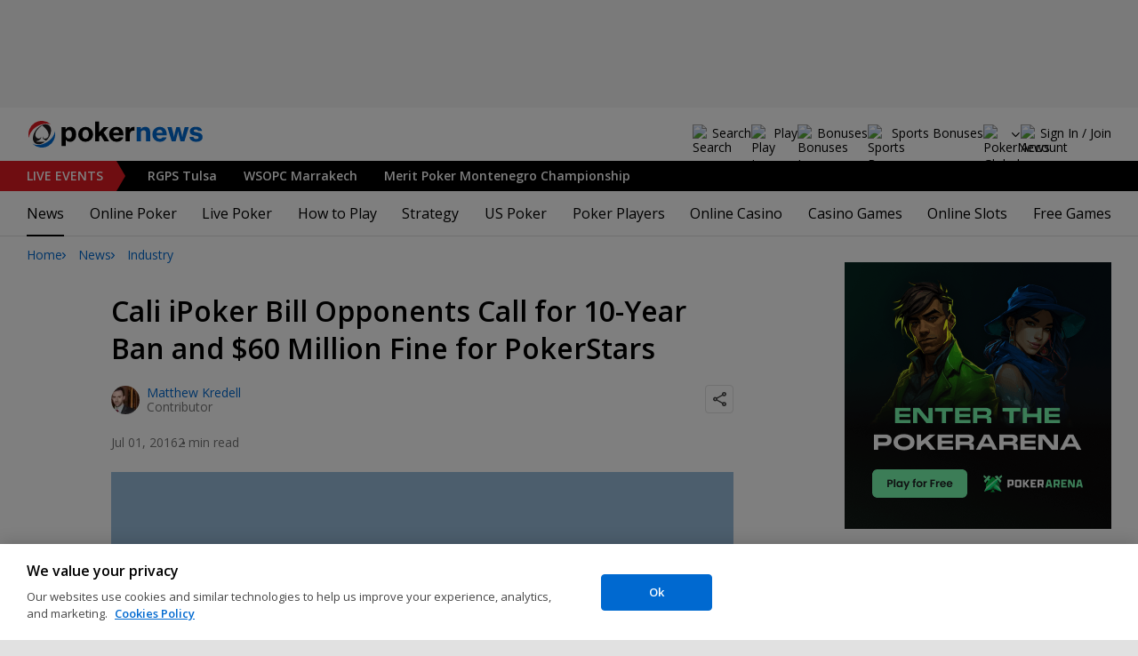

--- FILE ---
content_type: text/html; charset=utf-8
request_url: https://www.pokernews.com/news/2016/07/cali-ipoker-bill-opponents-call-for-10-year-ban-25199.htm
body_size: 26141
content:
<!DOCTYPE html>
<html lang="en">
<head>
	<title>Cali iPoker Bill Opponents Call for 10-Year Ban and $60 Million Fine for PokerStars | PokerNews</title>
	
	<meta name="viewport" content="width=device-width, initial-scale=1">
	<meta name="referrer" content="always" />

	<link rel="apple-touch-icon" sizes="180x180" href="/img/favicons/apple-touch-icon.png">
	<link rel="icon" type="image/png" sizes="32x32" href="/img/favicons/favicon-32x32.png">
	<link rel="icon" type="image/png" sizes="16x16" href="/img/favicons/favicon-16x16.png">
	<link rel="manifest" href="/img/favicons/manifest.json">
	<link rel="mask-icon" href="/img/favicons/safari-pinned-tab.svg" color="#0069D0">
	<link rel="shortcut icon" href="/img/favicons/favicon.ico">
	<meta name="apple-mobile-web-app-title" content="PokerNews">
	<meta name="application-name" content="PokerNews">
	<meta name="msapplication-config" content="/img/favicons/browserconfig.xml">
	<meta name="theme-color" content="#ffffff">

	
	<link rel="preconnect" href="https://fonts.googleapis.com">
	<link rel="preconnect" href="https://fonts.gstatic.com" crossorigin>
	<!-- marius: us-oh -->
	<meta property="og:url" content="https://www.pokernews.com/news/2016/07/cali-ipoker-bill-opponents-call-for-10-year-ban-25199.htm"/>
	<meta property="og:title" content="Cali iPoker Bill Opponents Call for 10-Year Ban and $60 Million Fine for PokerStars"/>
	<meta property="og:description" content="Opponents to California online poker bill call for 10-year ban and $60 million fine against PokerStars."/>
	<meta property="og:type" content="article"/>
	<meta property="og:image" content="https://pnimg.net/w/articles/0/577/6b37aad17b.png"/>
	<meta property="fb:app_id" content="23033572720"/>
	<meta property="fb:pages" content="88760797264"/>
	<meta name="description" content="Opponents to California online poker bill call for 10-year ban and $60 million fine against PokerStars." />
	<meta name="robots" content="max-image-preview:large" />
	<meta name="pn:xid" content="24199" />
	<meta name="pn:xtype" content="1" />
	<meta name="twitter:card" content="summary_large_image" />
	<meta name="twitter:site" content="@Pokernews" />
	<meta name="twitter:app:name:iphone" content="PokerNews.com" />
	<meta name="twitter:app:name:ipad" content="PokerNews.com" />
	<meta name="twitter:app:name:googleplay" content="PokerNews.com" />
	<meta name="twitter:app:id:iphone" content="id531059348" />
	<meta name="twitter:app:id:ipad" content="id531059348" />
	<meta name="twitter:app:id:googleplay" content="com.pokernews.app" />
	<link rel="stylesheet" href="https://fonts.googleapis.com/css?family=Open+Sans:400,400i,600,700&subset=&display=swap" type="text/css" data-turbo-track="reload" />
	<link rel="stylesheet" href="/build/style.82bf8805.css" type="text/css" data-turbo-track="reload" />
	<link rel="stylesheet" href="/build/article.c084930c.css" type="text/css" data-turbo-track="reload" />
	<link rel="stylesheet" href="/build/fogSidebar.646420c2.css" type="text/css" data-turbo-track="reload" />
	<link rel="stylesheet" href="/build/searchNavBarOld.d07a56c0.css" type="text/css" data-turbo-track="reload" />
	<link rel="stylesheet" href="/build/mediaList.5e4cfd33.css" type="text/css" data-turbo-track="reload" />
	<script src="/build/critical.12f095b9.js" async data-turbo-track="reload"></script>
	<script src="/build/auth-critical.38ac1e2d.js" async data-turbo-track="reload"></script>
<script>
    !function(e,t,r){function n(){for(;d[0]&&"loaded"==d[0][f];)c=d.shift(),c[o]=!i.parentNode.insertBefore(c,i)}for(var s,a,c,d=[],i=e.scripts[0],o="onreadystatechange",f="readyState";s=r.shift();)a=e.createElement(t),"async"in i?(a.async=!1,e.head.appendChild(a)):i[f]?(d.push(a),a[o]=n):e.write("<"+t+' src="'+s+'" defer></'+t+">"),a.src=s}(document,"script", [
    "/build/sentry.2f8184c5.js"
])
</script>	<link rel="preload" href="https://s.pnimg.net/iDTKnscHLBntkjTmYFtMR-M6YSsIbJmnxUpiwUSHCSk/pr:article-leading-desktop/aHR0cHM6Ly9wbmlt/Zy5uZXQvdy9hcnRp/Y2xlcy8wLzU3Ny82/YjM3YWFkMTdiLnBu/Zw.webp" as="image" />

	<script>
	window.dataLayer = window.dataLayer || [];
	function gtag(){dataLayer.push(arguments);}
	// Default behavior for ROW
	gtag('consent', 'default', {
		analytics_storage: 'denied',
		ad_storage: 'denied',
		ad_user_data: 'denied',
		ad_personalization: 'denied',
	});

	// Default behavior for US
	gtag('consent', 'default', {
		analytics_storage: 'granted',
		ad_storage: 'granted',
		ad_user_data: 'granted',
		ad_personalization: 'granted',
		region: ['US']
	});
</script>

<script type="text/javascript" src="https://cdn.cookielaw.org/consent/4436ec07-44b3-4c90-819d-67fb6ee9d75b/OtAutoBlock.js" ></script>
<script src="https://cdn.cookielaw.org/scripttemplates/otSDKStub.js" data-document-language="true" type="text/javascript" charset="UTF-8" data-domain-script="4436ec07-44b3-4c90-819d-67fb6ee9d75b" ></script>
<script type="text/javascript">
function OptanonWrapper() { }
</script>
<script>(function(w,d,s,l,i){w[l]=w[l]||[];w[l].push({'gtm.start':
new Date().getTime(),event:'gtm.js'});var f=d.getElementsByTagName(s)[0],
j=d.createElement(s),dl=l!='dataLayer'?'&l='+l:'';j.async=true;j.dataset.turboEval=false;j.src=
'//www.googletagmanager.com/gtm.js?id='+i+dl;f.parentNode.insertBefore(j,f);
})(window,document,'script','dataLayer','GTM-W35LZV');</script>

</head>
<body class="site-en isUS noClipboardPermission"  id="body-news" data-section="news">

<script type="application/ld+json">
	{
	"@context": "http://schema.org",
	"@type": "Organization",
	"url": "https://www.pokernews.com/",
	"logo": "https://www.pokernews.com/img/logos/pokernews30x30.png",
	"sameAs": [
	"https://www.facebook.com/pokernewsdotcom",
	"https://twitter.com/pokernews",
	"http://www.youtube.com/pokernewsdotcom",
	"https://instagram.com/pokernews/"
	]
	}
</script>

<noscript><iframe src="//www.googletagmanager.com/ns.html?id=GTM-W35LZV"
height="0" width="0" style="display:none;visibility:hidden"></iframe></noscript>
<react-auth>
	<script type="application/json">
	{
    "socialLogins": {
        "google": "/callback/google?return=",
        "facebook": "/callback/facebook?return=",
        "twitter": "/callback/twitter?return=",
        "discord": "/callback/discord?return=",
        "apple": "/callback/apple?return="
    },
    "links": {
        "apiValidate": "/api/user/validate",
        "apiLogin": "/api/user/login",
        "apiRegister": "/api/user/register",
        "apiRegisterSocialUser": "/api/user/register-social-user",
        "apiSendAgain": "/api/user/send-again",
        "forgotPassword": "/forgot-password/",
        "verifyEmail": "/register/?welcome",
        "termsConditions": "/terms-conditions.htm",
        "privacyPolicy": "/privacy-policy.htm"
    },
    "introTexts": {
        "default": {
            "title": "Join the PokerNews Community"
        },
        "myStable": {
            "title": "You\u0027re about to favourite this player.",
            "imgSrc": "/img/svg/myStable.svg",
            "imgAlt": "MyPlayers",
            "text": "Once you\u0027re logged in, you can add this player to your <b>MyPlayers</b> list \u2014 track their performance, follow their progress, and never miss a moment."
        },
        "chipCounts": {
            "imgSrc": "/img/svg/myStable.svg",
            "imgAlt": "MyPlayers",
            "text": "You\u0027re about to favorite this player \u2014 this will apply only for this event and on this device. Want to keep track of your favorite players across all events and devices? Log in or sign up for <b>MyPlayers</b> to add them to your profile and track their progress anytime."
        },
        "myStack": {
            "title": "Sign in to get started",
            "imgSrc": "/img/svg/mystack_ico.svg",
            "imgAlt": "MyStack",
            "text": "<b>MyStack</b> connects you directly into the PokerNews live reporting feed, allowing you to update your own chip counts"
        }
    },
    "translations": {
        "forgotPassword": "Forgot your password?",
        "signIn": "Sign In",
        "weak": "Weak",
        "moderate": "Moderate",
        "strong": "Strong",
        "or": "or",
        "loginHeader": "Sign In or Join the PokerNews Community",
        "continue": "Continue",
        "email": "Email",
        "password": "Password",
        "showPassword": "Show password",
        "hidePassword": "Hide password",
        "createAccount": "Create account",
        "fillInformation": "Fill in the information to create a PokerNews account",
        "submit": "Submit",
        "subscribeUpdates": "I would like to subscribe to newsletters and marketing from PokerNews and its business partners.",
        "consent": "I have read and accept the <a href=\u0022{{termsLink}}\u0022 target=\u0022_blank\u0022 rel=\u0022noopener\u0022>Terms and Conditions</a> and I have read and understood the <a href=\u0022{{privacyLink}}\u0022 target=\u0022_blank\u0022 rel=\u0022noopener\u0022>Privacy Policy</a>.",
        "back": "Back",
        "trySignIn": "Try to sign in",
        "sendAgain": "Send it again.",
        "checkInbox": "Check your inbox",
        "weSentEmail": "We\u0027ve sent an email to"
    },
    "autoOpen": false
}
	</script>
</react-auth>
<div class="virgutis virgutis--top" data-zone="pn2013:content:top" data-func="function() {if(window.screen.width < 1171) {return[]}}"></div>
<div style="display:none"><div class="virgutis" data-zone="popup"></div></div>



<nav class="navbar">

	<div class="navbar__logo">
		<a href="/">Poker News</a>
		
	</div>

	<div class="liveNowTop"  data-cy="liveNowEl">
	<div class="liveNowTop__label" data-nav="liveEventsToggler">
		<a href="/live-reporting/">Live<span> Events</span></a>
		<b class="count">3</b>
	</div>

	<ul class="liveNowTop__list js-navMore__root ">
		
		<li >
			
			<a href="/tours/rungood-poker-series/2026-rgps-passport-tulsa/400-pokernews-powerstack/" title=" RGPS Tulsa"
			class="title">
				<b> RGPS Tulsa</b>
				
			</a>
			
		</li><li >
			
			<a href="/tours/wsop-circuit/2026-wsop-circuit-marrakech/15-000-mad-main-event/" title=" WSOPC Marrakech"
			class="title">
				<b> WSOPC Marrakech</b>
				
			</a>
			
		</li><li >
			
			<a href="/tours/merit-poker/2026-merit-montenegro-championship/1650-main-event/" title=" Merit Poker Montenegro Championship"
			class="title">
				<b> Merit Poker Montenegro Championship</b>
				
			</a>
			
		</li>
		<li class="more hidden hasChilds" data-width="200">
			<b class="showDropdown title">More live events</b>
			<ul></ul>
		</li>
	</ul>
</div>

	

	<button class="navbar__toggle" data-nav="mobileMenuToggler"
		data-cy="openMobileMenu" aria-label="Open mobile menu"><i></i><i></i><i></i><i></i></button>


	<div class="navbar__mobile">

		<div class="navbar__features black-link hasSport"
			data-nav="navbarControl">
			<div class="navbar__features__scroll">

				

				<div class="navbar__feature" data-auth-modal-trigger data-nav="avatarOff" data-cy="trigger-auth-modal">
					<img src="/img/svg/navbar-account.svg" alt="Account" height="28" class="navbar__ico">
					<span>Sign In / Join</span>
				</div>

				
					<div class="navbar__feature navbar__searchOld" data-nav="navbarSearch" data-assets="searchNavBarOld.css">
						<img src="/img/svg/navbar-search.svg" alt="Search" height="28" class="clickIgnore navbar__ico">
						<span class="clickIgnore">Search</span>
						<form action="/search/">
							<input type="search" name="q" placeholder="Search" class="form-control" aria-label="Search"
								id="js-siteSearchInput">
							<button type="button" class="closeSearch">close</button>
						</form>
					</div>
				

				

				
				<a href="/free-online-games/" class="navbar__feature" data-nav="navbarPlayNow">
					<img src="/img/svg/navbar-playnow.svg" alt="Play Icon" height="28" class="navbar__ico">
					<span>Play</span>
				</a>
				

				
				<a href="/free-online-games/" class="navbar__feature" data-nav="navbarBonuses">
					<img src="/img/svg/navbar-bonuses.svg" alt="Bonuses Icon" height="28" class="navbar__ico">
					<span>Bonuses</span>
				</a>
				

				
					<a href="/sport/sportsbook-promo-codes/" class="navbar__feature" data-nav="navbarSports">
						
							<img src="/img/svg/navbar-sports.svg" alt="Sports Bonuses Icon" height="28" class="navbar__ico">
						
						<span>Sports Bonuses</span>
					</a>
				

				<div class="navbar__subs subdomainDropdown subdomainDropdown--header subdomainDropdown--header--desktop" data-nav="subdomains">
	<button class="navbar__feature">
		<img src="/img/flags/subdomains/com.svg" alt="PokerNews Global" loading="lazy" height="22">
		
	</button>
	<ul>
		<li class="active">
	<a href="https://www.pokernews.com" target="_blank" rel="noopener nofollow">
		<img src="/img/flags/subdomains/com.svg" alt="{alt}">
		Global
	</a>
</li><li >
	<a href="https://fr.pokernews.com" target="_blank" rel="noopener nofollow">
		<img src="/img/flags/subdomains/fr.svg" alt="{alt}">
		France
	</a>
</li><li >
	<a href="https://pt.pokernews.com" target="_blank" rel="noopener nofollow">
		<img src="/img/flags/subdomains/pt.svg" alt="{alt}">
		Portugal
	</a>
</li><li >
	<a href="https://br.pokernews.com" target="_blank" rel="noopener nofollow">
		<img src="/img/flags/subdomains/br.svg" alt="{alt}">
		Brazil
	</a>
</li><li >
	<a href="https://es.pokernews.com" target="_blank" rel="noopener nofollow">
		<img src="/img/flags/subdomains/es.svg" alt="{alt}">
		España
	</a>
</li>
	</ul>
</div>

			</div>
		</div>


		

		<div class="navbar__menu">
			<ul class="navbar__menu__ul activeSubmenuMenu" data-nav="navbarMenu">
				<li class="navbar__menu__firstlevel  active dropdown">
					
					<b data-level="1" data-pageid="news"><span>News</span></b>
					<div class="dropdownMenu">
						<ul class="dropdownMenu__submenu dropdownMenu__news">
							<li  class="on" ><a href="/news/" data-level="2">Latest News</a></li><li ><a href="/podcast/" data-level="2">PokerNews Podcast</a></li><li ><a href="https://www.pokernews.com/news/pokerstars/" data-level="2">PokerStars News</a></li><li ><a href="https://www.pokernews.com/news/888poker/" data-level="2">888poker News</a></li><li ><a href="https://www.pokernews.com/news/partypoker/" data-level="2">PartyPoker News</a></li><li ><a href="https://www.pokernews.com/news/wsop/" data-level="2">World Series of Poker</a></li><li ><a href="https://www.pokernews.com/news/wpt/" data-level="2">World Poker Tour</a></li><li ><a href="/news/ept/" data-level="2">European Poker Tour</a></li><li ><a href="/news/promotions/" data-level="2">Promotions</a></li><li ><a href="/video/" data-level="2">Videos</a></li>
						</ul>
						<div class="dropdownMenu__contentWrapper submenu submenu--news">
							<div class="dropdownMenu__content1"></div>
							<div class="dropdownMenu__content2"></div>
							<div class="preloader" style="display: none">
								<div class="lds-hourglass"></div>
							</div>
						</div>
					</div>
					
				</li><li class="navbar__menu__firstlevel  dropdown">
					
					<b data-level="1" data-pageid="rooms"><span>Online Poker</span></b>
					<div class="dropdownMenu">
						<ul class="dropdownMenu__submenu dropdownMenu__rooms">
							<li ><a href="/sites/" data-level="2">Best Online Poker Sites</a></li><li ><a href="/best-poker-apps.htm" data-level="2">Best Poker Apps</a></li><li ><a href="/free-online-games/where-to-play-online-poker-games-for-free.htm" data-level="2">Free Poker Sites</a></li><li ><a href="/online-poker-bonuses.htm" data-level="2">Online Poker Bonuses</a></li><li ><a href="/strategy/online-poker-with-friends-36910.htm" data-level="2">Online Poker with Friends</a></li><li ><a href="/freerolls/" data-level="2">Freerolls</a></li><li ><a href="/deposit-options/" data-level="2">Deposit Options</a></li><li ><a href="/club-pokernews/" data-level="2">Club PokerNews</a></li>
						</ul>
						<div class="dropdownMenu__contentWrapper submenu submenu--rooms">
							<div class="dropdownMenu__content1"></div>
							<div class="dropdownMenu__content2"></div>
							<div class="preloader" style="display: none">
								<div class="lds-hourglass"></div>
							</div>
						</div>
					</div>
					
				</li><li class="navbar__menu__firstlevel reporting dropdown">
					
					<b data-level="1" data-pageid="reporting"><span>Live Poker</span></b>
					<div class="dropdownMenu">
						<ul class="dropdownMenu__submenu dropdownMenu__reporting">
							<li ><a href="/live-reporting/" data-level="2">Current Live Events</a></li><li ><a href="/live-reporting/upcoming.htm" data-level="2">Upcoming Live Events</a></li><li ><a href="/live-reporting/past.htm" data-level="2">Past Live Events</a></li><li ><a href="/poker-tournaments/" data-level="2">Live Tournament Calendar</a></li><li ><a href="/tours/" data-level="2">Poker Tours</a></li><li ><a href="/poker-rooms/" data-level="2">Live Poker Rooms</a></li><li ><a href="/tours/wsop/" data-level="2">World Series of Poker</a></li><li ><a href="/tours/ept/" data-level="2">European Poker Tour</a></li><li ><a href="/tours/wpt/" data-level="2">World Poker Tour</a></li><li ><a href="https://www.pokernews.com/tours/888live/" data-level="2">888poker LIVE</a></li><li ><a href="/poker-live-streaming" data-level="2">Poker Live Streaming</a></li><li ><a href="/myplayers/" data-level="2">MyPlayers</a></li><li ><a href="/mystack/" data-level="2">MyStack</a></li>
						</ul>
						<div class="dropdownMenu__contentWrapper submenu submenu--reporting">
							<div class="dropdownMenu__content1"></div>
							<div class="dropdownMenu__content2"></div>
							<div class="preloader" style="display: none">
								<div class="lds-hourglass"></div>
							</div>
						</div>
					</div>
					
				</li><li class="navbar__menu__firstlevel  dropdown">
					
					<b data-level="1" data-pageid="rules"><span>How to Play</span></b>
					<div class="dropdownMenu">
						<ul class="dropdownMenu__submenu dropdownMenu__rules">
							<li ><a href="/poker-rules/" data-level="2">Poker Rules</a></li><li ><a href="/poker-hands.htm" data-level="2">Poker Hand Rankings</a></li><li ><a href="/poker-games.htm" data-level="2">Poker Game Variants Explained</a></li><li ><a href="/pokerterms/" data-level="2">Poker Terms</a></li><li ><a href="/strategy/online-poker-with-friends-36910.htm" data-level="2">Online Poker with Friends</a></li><li ><a href="/poker-rules/texas-holdem.htm" data-level="2">Texas Holdem Rules</a></li><li ><a href="/poker-rules/omaha-poker.htm" data-level="2">Omaha Poker Rules</a></li><li ><a href="/poker-rules/seven-card-stud.htm" data-level="2">7 Card Stud Rules</a></li><li ><a href="/poker-cheat-sheet.htm" data-level="2">Texas Hold&#039;em Poker Cheat Sheet</a></li><li ><a href="/poker-home-games/" data-level="2">Poker Home Games</a></li>
						</ul>
						<div class="dropdownMenu__contentWrapper submenu submenu--rules">
							<div class="dropdownMenu__content1"></div>
							<div class="dropdownMenu__content2"></div>
							<div class="preloader" style="display: none">
								<div class="lds-hourglass"></div>
							</div>
						</div>
					</div>
					
				</li><li class="navbar__menu__firstlevel  dropdown">
					
					<b data-level="1" data-pageid="strategy"><span>Strategy</span></b>
					<div class="dropdownMenu">
						<ul class="dropdownMenu__submenu dropdownMenu__strategy">
							<li ><a href="/strategy/" data-level="2">Strategy Hub</a></li><li ><a href="/strategy/beginner/" data-level="2">Beginner Strategy</a></li><li ><a href="/strategy/intermediate/" data-level="2">Intermediate Strategy</a></li><li ><a href="/strategy/advanced/" data-level="2">Advanced Strategy</a></li><li ><a href="/strategy/cash-games/" data-level="2">Cash Games Strategy</a></li><li ><a href="/strategy/home-games/" data-level="2">Home Games Strategy</a></li><li ><a href="/strategy/five-tips-for-beating-small-stakes-online-poker-tournaments-19377.htm" data-level="2">Online Tournament Strategy</a></li><li ><a href="/strategy/poker-tournament/" data-level="2">Live Tournament Strategy</a></li><li ><a href="/poker-tools/poker-odds-calculator.htm" data-level="2">Poker Odds Calculator</a></li><li ><a href="/poker-range-charts" data-level="2">Poker Range Charts</a></li><li ><a href="https://www.pokernews.com/strategy/poker-training-sites-30477.htm" data-level="2">Poker Training Sites</a></li><li ><a href="/books/" data-level="2">The Best Poker Books</a></li><li ><a href="/poker-tools/" data-level="2">Poker Tools</a></li>
						</ul>
						<div class="dropdownMenu__contentWrapper submenu submenu--strategy">
							<div class="dropdownMenu__content1"></div>
							<div class="dropdownMenu__content2"></div>
							<div class="preloader" style="display: none">
								<div class="lds-hourglass"></div>
							</div>
						</div>
					</div>
					
				</li><li class="navbar__menu__firstlevel  dropdown">
					
					<b data-level="1" data-pageid="usamap"><span>US Poker</span></b>
					<div class="dropdownMenu">
						<ul class="dropdownMenu__submenu dropdownMenu__usamap">
							<li ><a href="/us-poker/" data-level="2">US Poker Regulation Map</a></li><li ><a href="/us-poker/best-us-online-poker-sites.htm" data-level="2">Best Poker Sites for US Players</a></li><li ><a href="/us-poker/how-to-play-pokerstars-us.htm" data-level="2">How to Play PokerStars in the US</a></li><li ><a href="/us-poker/pa/best-pennsylvania-poker-bonuses.htm" data-level="2">PA Poker Bonuses</a></li><li ><a href="/us-poker/nj/best-new-jersey-poker-bonuses.htm" data-level="2">NJ Poker Bonuses</a></li><li ><a href="/us-poker/mi/best-michigan-poker-bonuses.htm" data-level="2">MI Poker Bonuses</a></li><li ><a href="/ontario-poker-sites.htm" data-level="2">Ontario Poker Sites</a></li>
						</ul>
						<div class="dropdownMenu__contentWrapper submenu submenu--usamap">
							<div class="dropdownMenu__content1"></div>
							<div class="dropdownMenu__content2"></div>
							<div class="preloader" style="display: none">
								<div class="lds-hourglass"></div>
							</div>
						</div>
					</div>
					
				</li><li class="navbar__menu__firstlevel  dropdown">
					
					<b data-level="1" data-pageid="poker-players"><span>Poker Players</span></b>
					<div class="dropdownMenu">
						<ul class="dropdownMenu__submenu dropdownMenu__poker-players">
							<li ><a href="/poker-players/" data-level="2">Best Poker Players</a></li><li ><a href="/poker-players/all-time-money-list/" data-level="2">All-Time Money List</a></li><li ><a href="/poker-players/global-poker-index-rankings/" data-level="2">Global Poker Index</a></li><li ><a href="/poker-players/popular-players/" data-level="2">Popular Poker Players</a></li><li ><a href="/poker-players/female-all-time-money-list/" data-level="2">Poker Players All-time Female Money List</a></li><li ><a href="/poker-players/popular-online-poker-players/" data-level="2">Online Poker Players</a></li><li ><a href="/poker-players/rooms-players/" data-level="2">Professionals &amp; Ambassadors</a></li><li ><a href="/poker-players/hall-of-fame/" data-level="2">Poker Hall of Fame</a></li><li ><a href="https://www.pokernews.com/news/2023/04/top-10-richest-poker-players-net-worth-ranking-pokernews-43308.htm" data-level="2">The Richest Poker Players</a></li>
						</ul>
						<div class="dropdownMenu__contentWrapper submenu submenu--poker-players">
							<div class="dropdownMenu__content1"></div>
							<div class="dropdownMenu__content2"></div>
							<div class="preloader" style="display: none">
								<div class="lds-hourglass"></div>
							</div>
						</div>
					</div>
					
				</li><li class="navbar__menu__firstlevel casino dropdown">
					
					<b data-level="1" data-pageid="casino"><span>Online Casino</span></b>
					<div class="dropdownMenu">
						<ul class="dropdownMenu__submenu dropdownMenu__casino">
							<li ><a href="/casino/" data-level="2">Online Casino</a></li><li ><a href="/casino/best-online-casinos/" data-level="2">Best Real Money Online Casinos</a></li><li ><a href="https://www.pokernews.com/casino/latest-promo-bonus.htm" data-level="2">Best Online Casino Bonuses</a></li><li ><a href="/casino/review/" data-level="2">Online Casino Site Reviews</a></li><li ><a href="/casino/new-casino-sites.htm" data-level="2">New Online Casinos</a></li><li ><a href="/casino/free-online-games-real-money-no-deposit.htm" data-level="2">No Deposit Casino Games</a></li><li ><a href="/casino/instant-win/" data-level="2">Instant Win Games</a></li><li ><a href="/casino/top-live-dealer-online-casinos.htm" data-level="2">Live Dealer Casinos</a></li><li ><a href="/casino/us-online-casino-map.htm" data-level="2">US Online Casino Map</a></li><li ><a href="https://www.pokernews.com/casino/casino-terms/" data-level="2">Casino Terms</a></li><li ><a href="/casino/news/" data-level="2">Casino News</a></li><li ><a href="/casino/articles/" data-level="2">Casino Articles</a></li>
						</ul>
						<div class="dropdownMenu__contentWrapper submenu submenu--casino">
							<div class="dropdownMenu__content1"></div>
							<div class="dropdownMenu__content2"></div>
							<div class="preloader" style="display: none">
								<div class="lds-hourglass"></div>
							</div>
						</div>
					</div>
					
				</li><li class="navbar__menu__firstlevel  dropdown">
					
					<b data-level="1" data-pageid="casino-games"><span>Casino Games</span></b>
					<div class="dropdownMenu">
						<ul class="dropdownMenu__submenu dropdownMenu__casino-games">
							<li ><a href="/casino/games/" data-level="2">Casino Games</a></li><li ><a href="/casino/blackjack/" data-level="2">Blackjack Guide</a></li><li ><a href="https://www.pokernews.com/casino/blackjack/free-blackjack-calculator.htm" data-level="2">Blackjack Calculator</a></li><li ><a href="/casino/roulette/" data-level="2">Roulette Guide</a></li><li ><a href="https://www.pokernews.com/casino/roulette/roulette-payout-calculator.htm" data-level="2">Roulette Payout Calculator</a></li><li ><a href="/casino/craps/" data-level="2">Craps Guide</a></li><li ><a href="/casino/baccarat/" data-level="2">Baccarat Guide</a></li><li ><a href="/casino/video-poker/" data-level="2">Video Poker Guide</a></li><li ><a href="/casino/keno/" data-level="2">Keno Guide</a></li><li ><a href="/casino/games/live-casino-games.htm" data-level="2">Live Dealer Casino Games</a></li>
						</ul>
						<div class="dropdownMenu__contentWrapper submenu submenu--casino-games">
							<div class="dropdownMenu__content1"></div>
							<div class="dropdownMenu__content2"></div>
							<div class="preloader" style="display: none">
								<div class="lds-hourglass"></div>
							</div>
						</div>
					</div>
					
				</li><li class="navbar__menu__firstlevel  dropdown">
					
					<b data-level="1" data-pageid="casino-slots"><span>Online Slots</span></b>
					<div class="dropdownMenu">
						<ul class="dropdownMenu__submenu dropdownMenu__casino-slots">
							<li ><a href="/casino/slots/" data-level="2">Online Slots</a></li><li ><a href="/casino/slots/real-money-slots.htm" data-level="2">Best Real Money Slots</a></li><li ><a href="/casino/slots/no-deposit-free-spins.htm" data-level="2">Free Spins with No Deposit</a></li><li ><a href="/casino/slots/how-slot-tournaments-work.htm" data-level="2">Slots Tournaments</a></li><li ><a href="/casino/slots/jackpot-slots.htm" data-level="2">Jackpot Slots</a></li><li ><a href="/casino/slots/how-to-win-at-slots.htm" data-level="2">How to Win at Slots?</a></li><li ><a href="/casino/slots/online-slot-reviews.htm" data-level="2">Online Slot Reviews</a></li><li ><a href="/casino/slots/new-slots.htm" data-level="2">Best New Slots 2026</a></li><li ><a href="/casino/slots/best-highest-rtp-slots.htm" data-level="2">Highest RTP Slots</a></li><li ><a href="/casino/slots/mobile-slots.htm" data-level="2">Top Mobile Slots</a></li><li ><a href="/casino/slots/free-slots.htm" data-level="2">Best Free Slots</a></li><li ><a href="/casino/slots/best-penny-slots.htm" data-level="2">Best Penny Slots</a></li>
						</ul>
						<div class="dropdownMenu__contentWrapper submenu submenu--casino-slots">
							<div class="dropdownMenu__content1"></div>
							<div class="dropdownMenu__content2"></div>
							<div class="preloader" style="display: none">
								<div class="lds-hourglass"></div>
							</div>
						</div>
					</div>
					
				</li><li class="navbar__menu__firstlevel fogmenu dropdown">
					
					<b data-level="1" data-pageid="fog"><span>Free Games</span></b>
					<div class="dropdownMenu">
						<ul class="dropdownMenu__submenu dropdownMenu__fog">
							<li ><a href="/free-online-games/" data-level="2">Best Free Online Games</a></li><li ><a href="https://www.pokernews.com/free-online-games/social-casinos.htm" data-level="2">Best Social Casinos</a></li><li ><a href="https://www.pokernews.com/free-online-games/best-free-casino-bonuses.htm" data-level="2">Best Free Online Game Bonuses</a></li><li ><a href="https://www.pokernews.com/free-online-games/best-free-slot-apps-real-rewards.htm" data-level="2">Best Free Slot Apps</a></li><li ><a href="/free-online-games/free-casino-slot-games.htm" data-level="2">Best Free Online Slots</a></li><li ><a href="/free-online-games/where-to-play-online-poker-games-for-free.htm" data-level="2">Best Free Online Poker</a></li><li ><a href="/free-online-games/complete-guide-free-online-slots.htm" data-level="2">Free Slots Guide</a></li><li ><a href="/free-online-games/mykonami-slots/" data-level="2">myKONAMI Slots</a></li><li ><a href="/free-online-games/myvegas-slots/" data-level="2">myVEGAS Slots</a></li><li ><a href="/free-online-games/mgm-slots-live/" data-level="2">MGM Slots Live</a></li><li ><a href="/free-online-games/gtowizard/" data-level="2">GTO Wizard PokerArena</a></li><li ><a href="/free-online-games/play-wsop/" data-level="2">WSOP Poker App</a></li>
						</ul>
						<div class="dropdownMenu__contentWrapper submenu submenu--fog">
							<div class="dropdownMenu__content1"></div>
							<div class="dropdownMenu__content2"></div>
							<div class="preloader" style="display: none">
								<div class="lds-hourglass"></div>
							</div>
						</div>
					</div>
					
				</li>
			</ul>
		</div>

		<div class="navbar__subs subdomainDropdown subdomainDropdown--header subdomainDropdown--header--mobile" data-nav="subdomains">
	<button class="navbar__feature">
		<img src="/img/flags/subdomains/com.svg" alt="PokerNews Global" loading="lazy" height="22">
		
			Global
		
	</button>
	<ul>
		<li class="active">
	<a href="https://www.pokernews.com" target="_blank" rel="noopener nofollow">
		<img src="/img/flags/subdomains/com.svg" alt="{alt}">
		Global
	</a>
</li><li >
	<a href="https://fr.pokernews.com" target="_blank" rel="noopener nofollow">
		<img src="/img/flags/subdomains/fr.svg" alt="{alt}">
		France
	</a>
</li><li >
	<a href="https://pt.pokernews.com" target="_blank" rel="noopener nofollow">
		<img src="/img/flags/subdomains/pt.svg" alt="{alt}">
		Portugal
	</a>
</li><li >
	<a href="https://br.pokernews.com" target="_blank" rel="noopener nofollow">
		<img src="/img/flags/subdomains/br.svg" alt="{alt}">
		Brazil
	</a>
</li><li >
	<a href="https://es.pokernews.com" target="_blank" rel="noopener nofollow">
		<img src="/img/flags/subdomains/es.svg" alt="{alt}">
		España
	</a>
</li>
	</ul>
</div>

	</div>
</nav>

<script>
/*<![CDATA[*/
window.pollUser = {
	userIdEncoded: "NNSlFv7+3mpGN90aKAVzg\/IfD4Pze+0gPXXcpfB+6COMrpWJGw==",
	userLogged: false
}
/*]]>*/
</script>
<div id="container">
	<div id="main">
<nav class="breadcrumb">
	
	<a href="/" class="breadcrumb--home">Home</a>
	<a href="/news/">News</a>
		<a href="/news/industry/">Industry</a>
		
</nav>

	<div class="virgutis virgutis--topMobile" data-zone="pn2013:mobile:top" data-func="function() {if(window.screen.width >= 1171) {return[]}}"></div><script>window.Article = '24199';</script>
<div class="article">

	<article data-el="Article" data-elid="24199" data-target="toc" data-clarity-region="article">

		<h1>Cali iPoker Bill Opponents Call for 10-Year Ban and $60 Million Fine for PokerStars</h1>

		<div class="ds-authorShare" data-assets="shareDropdown.js">
    <div class="ds-authorInfoList">
    <figure class="ds-authorInfo">
			<img src="https://s.pnimg.net/NQDShqqfIcuI4QVlukq567PzHoAlf4KKUVDkLQkJ0ks/pr:article-author/aHR0cHM6Ly9wbmlt/Zy5uZXQvdy9lZGl0/b3JzLzAvNTM0L2M2/Njk3NTY5ZDUuanBn.webp" srcset="https://s.pnimg.net/flmcEw8f7uQKDun_47ZRjkmRx8tbgncolbVVA4Faa4A/pr:article-author-2x/aHR0cHM6Ly9wbmlt/Zy5uZXQvdy9lZGl0/b3JzLzAvNTM0L2M2/Njk3NTY5ZDUuanBn.webp 2x" alt="Matthew Kredell" width="32" height="32" loading="lazy">
			<figcaption>
				
					<a href="/editors/matthew-kredell/" rel="author">Matthew Kredell</a>
				

				<span>Contributor</span>
			</figcaption>
		</figure>
</div>
    <div class="ds-socialDropdown" data-share-dropdown>
	<button class="ds-socialDropdown__icon" aria-label="Share"></button>
	<div class="ds-socialDropdown__content">
		<button class="social__copyLink" data-successtext="Copied!" data-copyurl="https://www.pokernews.com/news/2016/07/cali-ipoker-bill-opponents-call-for-10-year-ban-25199.htm">Copy link</button>
		
		<a href="https://twitter.com/intent/tweet?text=&amp;url=https%3A%2F%2Fwww.pokernews.com%2Fnews%2F2016%2F07%2Fcali-ipoker-bill-opponents-call-for-10-year-ban-25199.htm%3Futm_medium%3Dsocial%26utm_campaign%3DUser%2520Shared%26utm_content%3Dnews-24199%26utm_source%3Dtwitter&amp;source=tweetbutton" class="social__twitter" data-share="twitter">Share on Twitter</a>
		
		
		<a href="https://www.facebook.com/share.php?u=https%3A%2F%2Fwww.pokernews.com%2Fnews%2F2016%2F07%2Fcali-ipoker-bill-opponents-call-for-10-year-ban-25199.htm%3Futm_medium%3Dsocial%26utm_campaign%3DUser%2520Shared%26utm_content%3Dnews-24199%26utm_source%3Dfacebook" class="social__facebook" data-share="facebook">Share on Facebook</a>
		
	</div>
</div>
    <div class="ds-authorShare__dateRow">
        <time datetime="2016-07-01T11:15:00-07:00" class="ds-authorShare__date">Jul 01, 2016</time>
        <span class="ds-authorShare__readingTime">2 min read</span>
        
    </div>
</div>

		
		<figure class="ds-figure ds-section">
			<picture style="--aspect-ratio-h:465; --aspect-ratio-w:700">
				<source media="(min-width: 768px)" srcset="https://s.pnimg.net/iDTKnscHLBntkjTmYFtMR-M6YSsIbJmnxUpiwUSHCSk/pr:article-leading-desktop/aHR0cHM6Ly9wbmlt/Zy5uZXQvdy9hcnRp/Y2xlcy8wLzU3Ny82/YjM3YWFkMTdiLnBu/Zw.webp 1x, https://s.pnimg.net/DhmuBRpSxLTRVbIz5CKzUR3cEZPlxLUR3yZXEiA08sw/pr:article-leading-desktop-2x/aHR0cHM6Ly9wbmlt/Zy5uZXQvdy9hcnRp/Y2xlcy8wLzU3Ny82/YjM3YWFkMTdiLnBu/Zw.webp 2x">
				<source media="(max-width: 767px)" srcset="https://s.pnimg.net/B_bqP1-_P4KvJyM8OYPi66AX8R4csJEO9QOOXym7yXs/pr:article-leading-mobile/aHR0cHM6Ly9wbmlt/Zy5uZXQvdy9hcnRp/Y2xlcy8wLzU3Ny82/YjM3YWFkMTdiLnBu/Zw.webp">
				<img src="https://s.pnimg.net/iDTKnscHLBntkjTmYFtMR-M6YSsIbJmnxUpiwUSHCSk/pr:article-leading-desktop/aHR0cHM6Ly9wbmlt/Zy5uZXQvdy9hcnRp/Y2xlcy8wLzU3Ny82/YjM3YWFkMTdiLnBu/Zw.webp" alt="Cali iPoker Bill Opponents Call for 10-Year Ban and $60 Million Fine for PokerStars 0001" loading="lazy">
			</picture>
		</figure>
		

		


		

		
		<p>The <b>Pechanga</b> coalition that is holding up online poker legislation from passing in California issued its list of demands to cease opposition.</p>
<p>In a <a href="https://drive.google.com/file/d/0B6sQ0Vulkj0mTXVpMEhfcVpPVXM/view" target="_blank" rel="noopener">letter to bill author <b>Assemblyman Adam Gray</b></a>, the coalition asked for <b>PokerStars</b> to receive a 10-year ban from offering online poker in the state, after which it would be required to pay a $60 million fine prior to being deemed suitable for a license.</p>
<p>In other words, it wants the arm and the leg. All of that would only remove its opposition to the bill, not yet gain its support.</p>
<p>The coalition includes seven tribal interests: the <b>Pechanga Band of Luiseno Indians</b>, <b>Agua Caliente Band of Chuilla Indians</b>, <b>Barona Band of Mission Indians</b>, <b>Lytton Band of Pomo Indians</b>, <b>Table Mountain Rancheria</b>, <b>Viejas Band of Kumeyaay Indians</b>, and <b>Yocha Dehe Wintun Nation</b>. Current language is supported by a group of six tribes, 15 card rooms, and almost the entirety of the horse racing industry.</p>
<p>&quot;Essentially, all of the primary purposes of your measure will be maintained with our amendments,&quot; the letter asserted. &quot;The sole change will be that those who operated illegally in the past will face clear consequences for those actions.&quot;</p><div class="virgutis" data-zone="sponsored:post"></div>
<p>What the coalition sees as operating illegally, others see as operating during a gray period prior to December of 2011 when online poker was not specifically illegal, nor was it authorized, on the federal or state levels.</p>
<p>As stands, the bill&#039;s suitability standards would allow such sites to wait five years to be licensed or pay a $20 million fine.</p>
<p>PokerStars, the most popular online poker site in the world, has a partnership with the <b>San Manuel</b> and <b>Morongo</b> bands of <b>Mission Indians</b>, <b>Commerce Casino</b>, <b>Hawaiian Gardens</b>, and the <b>Bicycle Club</b>.</p>
<p>The letter at least establishes suitability terms that would be acceptable to the coalition, though it doesn&#039;t raise hopes that the side is interested in negotiating. Consistent with its hostile attitude at the state capitol over the past month, the coalition ends the letter on a threatening note.</p>
<p>&quot;Not all members of the coalition are moved to compromise and depart from the longstanding principle of disqualifying offshore websites and assets that took illegal bets,&quot; the letter stated.&quot; Accordingly, if these proposed amendments are rejected, we anticipate some will seek what they believe to be more appropriate protections for Californians — a ban on &#039;bad actors&#039; and &#039;tainted assets&#039; in the internet poker industry.&quot;</p>
<p><i><sub>*Image courtesy of <a href="http://www.freeimages.com/photo/danger-1246278" target="_blank" rel="noopener">Asif Akbar/FreeImages.com</a>.</sub></i></p>
<p><i>Want to stay atop all the latest in the poker world? If so, make sure to get PokerNews updates on your social media outlets. <a href="https://www.twitter.com/pokernews" target="_blank" rel="noopener">Follow us</a> on Twitter and find us on both <a href="https://www.facebook.com/pokernewsdotcom" target="_blank" rel="noopener">Facebook</a> and <a href="https://plus.google.com/b/117945828453116003974/+pokernews/posts" target="_blank" rel="noopener">Google+</a>!</i></p>
		

		<div class="ds-socialInline">
			<b class="ds-socialInline__label">
				Share this article
			</b>
			<div class="ds-socialInline__list">
				
<a href="https://www.facebook.com/share.php?u=https%3A%2F%2Fwww.pokernews.com%2Fnews%2F2016%2F07%2Fcali-ipoker-bill-opponents-call-for-10-year-ban-25199.htm" target="_blank" class="ds-socialInline__facebook" title="Share this on Facebook" data-share="facebook"></a><a href="/tweet.php?url=https%3A%2F%2Fwww.pokernews.com%2Fnews%2F2016%2F07%2Fcali-ipoker-bill-opponents-call-for-10-year-ban-25199.htm&text=Cali+iPoker+Bill+Opponents+Call+for+10-Year+Ban+and+%2460+Million+Fine+for+PokerStars" rel="nofollow" title="Tweet this" target="_blank" class="ds-socialInline__twitter" data-share="twitter"></a>
			</div>
		</div>

		<div class="ds-author ds-section">
            <figure class="ds-authorInfo">
                <img src="https://s.pnimg.net/NQDShqqfIcuI4QVlukq567PzHoAlf4KKUVDkLQkJ0ks/pr:article-author/aHR0cHM6Ly9wbmlt/Zy5uZXQvdy9lZGl0/b3JzLzAvNTM0L2M2/Njk3NTY5ZDUuanBn.webp" srcset="https://s.pnimg.net/flmcEw8f7uQKDun_47ZRjkmRx8tbgncolbVVA4Faa4A/pr:article-author-2x/aHR0cHM6Ly9wbmlt/Zy5uZXQvdy9lZGl0/b3JzLzAvNTM0L2M2/Njk3NTY5ZDUuanBn.webp 2x" alt="Matthew Kredell" width="40" height="40" loading="lazy">
                <figcaption>
                    
                        <a href="/editors/matthew-kredell/" rel="author">Matthew Kredell</a>
                    

                    <span>Contributor</span>
                </figcaption>
            </figure>
            
            
        </div>


		<ul class="article__relatedTags ds-section">
				
					<li>
						<b>Tags</b>
						<a href="/tags/commerce-casino/">Commerce Casino</a> <a href="/tags/ipoker/">iPoker</a> <a href="/tags/online-poker/">Online Poker</a> <a href="/tags/pokerstars/">PokerStars</a>
					</li>
				
				
				
				

			</ul>

		
	</article>

	<div data-element="article__related">
	<h2>More Stories</h2>
	<ul>
		<div class="ds-section" data-assets="mediaList.css">
	<div class="ds-mediaList">
		<div class="ds-mediaList__item">

			<a href="/news/2016/06/california-online-poker-bill-passed-by-appropriations-25118.htm">
				<figure class="ds-mediaList__item__img">
					<picture>
						<source media="(min-width: 768px)" srcset="https://s.pnimg.net/5EQQ_6bP_-t2A-MlBZJ-E5JKcoposEzHTi1z2aa2i6M/pr:template-4-in-row/aHR0cHM6Ly9wbmlt/Zy5uZXQvdy9hcnRp/Y2xlcy8wLzU3Ni9h/ZWQzNGRiNzhiLnBu/Zw.webp 1x, https://s.pnimg.net/-qQgZlExU9_H4D6JonyTunRHHxv9wxhJDiYwthnJfDo/pr:template-4-in-row-2x/aHR0cHM6Ly9wbmlt/Zy5uZXQvdy9hcnRp/Y2xlcy8wLzU3Ni9h/ZWQzNGRiNzhiLnBu/Zw.webp 2x">
						<source media="(max-width: 767px)" srcset="https://s.pnimg.net/BFSf0Y7hjGLQged3Kko8aA8EmXbMnONb7u6hHsuthg0/pr:template-4-in-row-mobile/aHR0cHM6Ly9wbmlt/Zy5uZXQvdy9hcnRp/Y2xlcy8wLzU3Ni9h/ZWQzNGRiNzhiLnBu/Zw.webp">
						<img src="https://s.pnimg.net/5EQQ_6bP_-t2A-MlBZJ-E5JKcoposEzHTi1z2aa2i6M/pr:template-4-in-row/aHR0cHM6Ly9wbmlt/Zy5uZXQvdy9hcnRp/Y2xlcy8wLzU3Ni9h/ZWQzNGRiNzhiLnBu/Zw.webp" alt="California flafg" loading="lazy">
						
						
					</picture>
				</figure>
			</a>
			<div class="ds-mediaList__item__text">
				<span class="ds-mediaList__item__label">Industry</span>
				<a href="/news/2016/06/california-online-poker-bill-passed-by-appropriations-25118.htm" class="ds-mediaList__item__title">California Online Poker Bill Passed By Appropriations Committee, Now To Assembly Floor</a>
				<span class="ds-mediaList__item__time">
					<span>5 min read</span>
					<time datetime="2016-06-22T12:55:00-07:00">Jun 22, 2016</time>
				</span>
			</div>
		</div><div class="ds-mediaList__item">

			<a href="/news/2016/06/amendments-to-cali-online-poker-new-bad-actor-date-25108.htm">
				<figure class="ds-mediaList__item__img">
					<picture>
						<source media="(min-width: 768px)" srcset="https://s.pnimg.net/DoOY0X0oAEC3ftYYbO7AcUixTjqvOqCtwSjR_SzAZZw/pr:template-4-in-row/aHR0cHM6Ly9wbmlt/Zy5uZXQvdy9hcnRp/Y2xlcy8wLzU3Ni9h/MTY3NGExYThjLmpw/Zw.webp 1x, https://s.pnimg.net/lEcI56ZFf1ju9Oq5OeYteJimhpGVsMLW2YYzLfHeYdM/pr:template-4-in-row-2x/aHR0cHM6Ly9wbmlt/Zy5uZXQvdy9hcnRp/Y2xlcy8wLzU3Ni9h/MTY3NGExYThjLmpw/Zw.webp 2x">
						<source media="(max-width: 767px)" srcset="https://s.pnimg.net/IkP5uMgdBN2bwrIK-UeY4vye8LAXQXOCfyGsBFBAaK4/pr:template-4-in-row-mobile/aHR0cHM6Ly9wbmlt/Zy5uZXQvdy9hcnRp/Y2xlcy8wLzU3Ni9h/MTY3NGExYThjLmpw/Zw.webp">
						<img src="https://s.pnimg.net/DoOY0X0oAEC3ftYYbO7AcUixTjqvOqCtwSjR_SzAZZw/pr:template-4-in-row/aHR0cHM6Ly9wbmlt/Zy5uZXQvdy9hcnRp/Y2xlcy8wLzU3Ni9h/MTY3NGExYThjLmpw/Zw.webp" alt="California online poker" loading="lazy">
						
						
					</picture>
				</figure>
			</a>
			<div class="ds-mediaList__item__text">
				<span class="ds-mediaList__item__label">Industry</span>
				<a href="/news/2016/06/amendments-to-cali-online-poker-new-bad-actor-date-25108.htm" class="ds-mediaList__item__title">Amendments To California Online Poker Bill Include New Bad Actor Date</a>
				<span class="ds-mediaList__item__time">
					<span>2 min read</span>
					<time datetime="2016-06-21T21:45:00-07:00">Jun 21, 2016</time>
				</span>
			</div>
		</div><div class="ds-mediaList__item">

			<a href="/news/2016/06/setback-in-california-vote-postponed-25046.htm">
				<figure class="ds-mediaList__item__img">
					<picture>
						<source media="(min-width: 768px)" srcset="https://s.pnimg.net/oxaJgPI1geoNQukaIsFU3wNpw3lTOs7GzcTiuQIQKUM/pr:template-4-in-row/aHR0cHM6Ly9wbmlt/Zy5uZXQvdy9hcnRp/Y2xlcy8wLzU3Ni8x/ZjM5YTU1NjdjLnBu/Zw.webp 1x, https://s.pnimg.net/maWS_ypF7d33E_hyhGTwqOOGn6Giuo67NEV3YcPmAyI/pr:template-4-in-row-2x/aHR0cHM6Ly9wbmlt/Zy5uZXQvdy9hcnRp/Y2xlcy8wLzU3Ni8x/ZjM5YTU1NjdjLnBu/Zw.webp 2x">
						<source media="(max-width: 767px)" srcset="https://s.pnimg.net/Ta6XrH6Vg8bq5jteuicfbuhFVndtN64Zv4MWowRr_0Q/pr:template-4-in-row-mobile/aHR0cHM6Ly9wbmlt/Zy5uZXQvdy9hcnRp/Y2xlcy8wLzU3Ni8x/ZjM5YTU1NjdjLnBu/Zw.webp">
						<img src="https://s.pnimg.net/oxaJgPI1geoNQukaIsFU3wNpw3lTOs7GzcTiuQIQKUM/pr:template-4-in-row/aHR0cHM6Ly9wbmlt/Zy5uZXQvdy9hcnRp/Y2xlcy8wLzU3Ni8x/ZjM5YTU1NjdjLnBu/Zw.webp" alt="" loading="lazy">
						
						
					</picture>
				</figure>
			</a>
			<div class="ds-mediaList__item__text">
				<span class="ds-mediaList__item__label">Industry</span>
				<a href="/news/2016/06/setback-in-california-vote-postponed-25046.htm" class="ds-mediaList__item__title">Setback in California: Vote for Online Poker Bill Postponed</a>
				<span class="ds-mediaList__item__time">
					<span>5 min read</span>
					<time datetime="2016-06-15T17:30:00-07:00">Jun 15, 2016</time>
				</span>
			</div>
		</div><div class="ds-mediaList__item">

			<a href="/news/2016/07/888-hand-of-the-week-kozlov-crushes-25191.htm">
				<figure class="ds-mediaList__item__img">
					<picture>
						<source media="(min-width: 768px)" srcset="https://s.pnimg.net/V06dkbb-J5hPlXXxiYQJJOYADRY5hkUnkoi17DD_obo/pr:template-4-in-row/aHR0cHM6Ly9wbmlt/Zy5uZXQvdy9hcnRp/Y2xlcy8wLzU3Ny82/OTljOGE0NDE3LnBu/Zw.webp 1x, https://s.pnimg.net/7XcGz2hvxfdF56Usf-BLClpx6eDx_6sCJmFLEq7d1ek/pr:template-4-in-row-2x/aHR0cHM6Ly9wbmlt/Zy5uZXQvdy9hcnRp/Y2xlcy8wLzU3Ny82/OTljOGE0NDE3LnBu/Zw.webp 2x">
						<source media="(max-width: 767px)" srcset="https://s.pnimg.net/R3CkrHuUt1RBh3sVSTk0VI2HjfnO6EwMGn15bMCDBdQ/pr:template-4-in-row-mobile/aHR0cHM6Ly9wbmlt/Zy5uZXQvdy9hcnRp/Y2xlcy8wLzU3Ny82/OTljOGE0NDE3LnBu/Zw.webp">
						<img src="https://s.pnimg.net/V06dkbb-J5hPlXXxiYQJJOYADRY5hkUnkoi17DD_obo/pr:template-4-in-row/aHR0cHM6Ly9wbmlt/Zy5uZXQvdy9hcnRp/Y2xlcy8wLzU3Ny82/OTljOGE0NDE3LnBu/Zw.webp" alt="Martin Kozlov" loading="lazy">
						
						
					</picture>
				</figure>
			</a>
			<div class="ds-mediaList__item__text">
				<span class="ds-mediaList__item__label">WSOP</span>
				<a href="/news/2016/07/888-hand-of-the-week-kozlov-crushes-25191.htm" class="ds-mediaList__item__title">888 Hand of the Week: Kozlov Crushes Three-Way Clash to Win the Six-Max Championship</a>
				<span class="ds-mediaList__item__time">
					<span>2 min read</span>
					<time datetime="2016-07-01T10:00:00-07:00">Jul 01, 2016</time>
				</span>
			</div>
		</div>
	</div>
	
</div>
	</ul>
</div>
<h2>Other Stories</h2>
<section class="moreArticlesPages">
	<div class="ds-section" data-assets="mediaList.css"><div class="ds-mediaList"><div class="ds-mediaList__item"><a href="/news/2026/01/8131-media-named-official-photography-partner-of-pokernews-50407.htm"><figure class="ds-mediaList__item__img"><picture><source media="(min-width: 768px)" srcset="https://s.pnimg.net/Jetz-sqHFbUwrvGorTtym0GExHemZCGVJnWPp1XGZv4/pr:template-4-in-row/aHR0cHM6Ly9wbmlt/Zy5uZXQvdy9hcnRp/Y2xlcy8wLzY5Ni83/Yjk4ZGM1MDY2Lmpw/Zw.webp 1x, https://s.pnimg.net/y92w0FUugkkuRIqdgtjm51Smbi7MKhMUVUOGrU5NcBU/pr:template-4-in-row-2x/aHR0cHM6Ly9wbmlt/Zy5uZXQvdy9hcnRp/Y2xlcy8wLzY5Ni83/Yjk4ZGM1MDY2Lmpw/Zw.webp 2x"><source media="(max-width: 767px)" srcset="https://s.pnimg.net/dyWQbu1QAM4eeiOyoPdgI6HCSGg20wtR-Ld_3pxSOxU/pr:template-4-in-row-mobile/aHR0cHM6Ly9wbmlt/Zy5uZXQvdy9hcnRp/Y2xlcy8wLzY5Ni83/Yjk4ZGM1MDY2Lmpw/Zw.webp"><img src="https://s.pnimg.net/Jetz-sqHFbUwrvGorTtym0GExHemZCGVJnWPp1XGZv4/pr:template-4-in-row/aHR0cHM6Ly9wbmlt/Zy5uZXQvdy9hcnRp/Y2xlcy8wLzY5Ni83/Yjk4ZGM1MDY2Lmpw/Zw.webp" alt="8131 Media x PokerNews" loading="lazy"></picture></figure></a><div class="ds-mediaList__item__text"><span class="ds-mediaList__item__label">Industry</span><a href="/news/2026/01/8131-media-named-official-photography-partner-of-pokernews-50407.htm" class="ds-mediaList__item__title">8131 Media Named Official Photography Partner of PokerNews</a><span class="ds-mediaList__item__time"><span>2 min read</span><time datetime="2026-01-15T08:00:00-08:00">Jan 15, 2026</time></span></div></div><div class="ds-mediaList__item"><a href="/news/2026/01/full-house-act-new-hope-to-end-gambling-phantom-tax-50394.htm"><figure class="ds-mediaList__item__img"><picture><source media="(min-width: 768px)" srcset="https://s.pnimg.net/t0AUN7AMI1acBVfgjrAWHkz4CB6I6PAIp3nMS0UcW7g/pr:template-4-in-row/aHR0cHM6Ly9wbmlt/Zy5uZXQvdy9hcnRp/Y2xlcy8wLzY5Ni82/NTdmODcxZTVjLmpw/Zw.webp 1x, https://s.pnimg.net/Ks-V6IiDbc_h9ETNq1BkVO_35LmQ05EqHBr3XXe61QY/pr:template-4-in-row-2x/aHR0cHM6Ly9wbmlt/Zy5uZXQvdy9hcnRp/Y2xlcy8wLzY5Ni82/NTdmODcxZTVjLmpw/Zw.webp 2x"><source media="(max-width: 767px)" srcset="https://s.pnimg.net/s7nbZssy32LPZPdcqZmpUGTFsOyFnvKWR9enm5kMt7U/pr:template-4-in-row-mobile/aHR0cHM6Ly9wbmlt/Zy5uZXQvdy9hcnRp/Y2xlcy8wLzY5Ni82/NTdmODcxZTVjLmpw/Zw.webp"><img src="https://s.pnimg.net/t0AUN7AMI1acBVfgjrAWHkz4CB6I6PAIp3nMS0UcW7g/pr:template-4-in-row/aHR0cHM6Ly9wbmlt/Zy5uZXQvdy9hcnRp/Y2xlcy8wLzY5Ni82/NTdmODcxZTVjLmpw/Zw.webp" alt="Full House Act" loading="lazy"></picture></figure></a><div class="ds-mediaList__item__text"><span class="ds-mediaList__item__label">Industry</span><a href="/news/2026/01/full-house-act-new-hope-to-end-gambling-phantom-tax-50394.htm" class="ds-mediaList__item__title">Full House Act: New Hope to End Gambling’s Phantom Tax</a><span class="ds-mediaList__item__time"><span>3 min read</span><time datetime="2026-01-13T05:00:00-08:00">Jan 13, 2026</time></span></div></div><div class="ds-mediaList__item"><a href="/news/2026/01/2025-gulf-coast-poker-awards-cody-stanford-50362.htm"><figure class="ds-mediaList__item__img"><picture><source media="(min-width: 768px)" srcset="https://s.pnimg.net/XjQxGi3xjpv8WLNqj0VF74igf2ro_PpKx3x7tFfnfak/pr:template-4-in-row/aHR0cHM6Ly9wbmlt/Zy5uZXQvdy9hcnRp/Y2xlcy8wLzY5Ni8w/MGRmZTI2ZTMxLmpw/Zw.webp 1x, https://s.pnimg.net/2B4KVJhwhskxEikjYjD267pj7dDgeKsEAkwWSB4-5Bg/pr:template-4-in-row-2x/aHR0cHM6Ly9wbmlt/Zy5uZXQvdy9hcnRp/Y2xlcy8wLzY5Ni8w/MGRmZTI2ZTMxLmpw/Zw.webp 2x"><source media="(max-width: 767px)" srcset="https://s.pnimg.net/w3ps4pb6-6j1QBI0QuBNaZmj6tznlwIhN-PV_I0brlg/pr:template-4-in-row-mobile/aHR0cHM6Ly9wbmlt/Zy5uZXQvdy9hcnRp/Y2xlcy8wLzY5Ni8w/MGRmZTI2ZTMxLmpw/Zw.webp"><img src="https://s.pnimg.net/XjQxGi3xjpv8WLNqj0VF74igf2ro_PpKx3x7tFfnfak/pr:template-4-in-row/aHR0cHM6Ly9wbmlt/Zy5uZXQvdy9hcnRp/Y2xlcy8wLzY5Ni8w/MGRmZTI2ZTMxLmpw/Zw.webp" alt="Cody Stanford" loading="lazy"></picture></figure></a><div class="ds-mediaList__item__text"><span class="ds-mediaList__item__label">Industry</span><a href="/news/2026/01/2025-gulf-coast-poker-awards-cody-stanford-50362.htm" class="ds-mediaList__item__title">Cody Stanford, Mark Davis &amp; Prissy Giroir Among 2025 Gulf Coast Poker Award Winners</a><span class="ds-mediaList__item__time"><span>3 min read</span><time datetime="2026-01-08T12:00:00-08:00">Jan 08, 2026</time></span></div></div><div class="ds-mediaList__item"><a href="/news/2025/12/world-poker-federation-insists-poker-is-a-mind-sport-50201.htm"><figure class="ds-mediaList__item__img"><picture><source media="(min-width: 768px)" srcset="https://s.pnimg.net/TvEkNQyyHnfcS3SOiphx3AG9KQ4JgFhUb0OPp2LKbkI/pr:template-4-in-row/aHR0cHM6Ly9wbmlt/Zy5uZXQvdy9hcnRp/Y2xlcy8wLzY5My9j/NjIzODY3YTA5Lmpw/Zw.webp 1x, https://s.pnimg.net/fLzoxGwPJWWHezrLr_V6Acbhq_ieLS4H0O4S0Vc1RCk/pr:template-4-in-row-2x/aHR0cHM6Ly9wbmlt/Zy5uZXQvdy9hcnRp/Y2xlcy8wLzY5My9j/NjIzODY3YTA5Lmpw/Zw.webp 2x"><source media="(max-width: 767px)" srcset="https://s.pnimg.net/1JMvCpkPjsFbjiL1FReKxdpNAYogrGBNUubpV2Q2-EI/pr:template-4-in-row-mobile/aHR0cHM6Ly9wbmlt/Zy5uZXQvdy9hcnRp/Y2xlcy8wLzY5My9j/NjIzODY3YTA5Lmpw/Zw.webp"><img src="https://s.pnimg.net/TvEkNQyyHnfcS3SOiphx3AG9KQ4JgFhUb0OPp2LKbkI/pr:template-4-in-row/aHR0cHM6Ly9wbmlt/Zy5uZXQvdy9hcnRp/Y2xlcy8wLzY5My9j/NjIzODY3YTA5Lmpw/Zw.webp" alt="TDA WPF Poker Summit Brazil" loading="lazy"></picture></figure></a><div class="ds-mediaList__item__text"><span class="ds-mediaList__item__label">Industry</span><a href="/news/2025/12/world-poker-federation-insists-poker-is-a-mind-sport-50201.htm" class="ds-mediaList__item__title">World Poker Federation Insists: &quot;Poker Is a Mind Sport&quot;</a><span class="ds-mediaList__item__time"><span>2 min read</span><time datetime="2025-12-12T11:00:00-08:00">Dec 12, 2025</time></span></div></div><div class="ds-mediaList__item"><a href="/news/2025/11/get-ready-for-wpf-tda-poker-continental-summit-this-december-50081.htm"><figure class="ds-mediaList__item__img"><picture><source media="(min-width: 768px)" srcset="https://s.pnimg.net/DdeNFQ2B_DhXuFDzdTxKuDropI4sIcpJk4EfGsbt5mU/pr:template-4-in-row/aHR0cHM6Ly9wbmlt/Zy5uZXQvdy9hcnRp/Y2xlcy8wLzY5Mi8w/M2MxZDJjYjVhLmpw/Zw.webp 1x, https://s.pnimg.net/tOfWsl_GYkPdxdPL447X5qKYN5xq1aiBx-NqYYTWqZE/pr:template-4-in-row-2x/aHR0cHM6Ly9wbmlt/Zy5uZXQvdy9hcnRp/Y2xlcy8wLzY5Mi8w/M2MxZDJjYjVhLmpw/Zw.webp 2x"><source media="(max-width: 767px)" srcset="https://s.pnimg.net/S2KQ04ioB0sXORI1b8LvZB_9Kdo0L1DRwFLuO-5DtSg/pr:template-4-in-row-mobile/aHR0cHM6Ly9wbmlt/Zy5uZXQvdy9hcnRp/Y2xlcy8wLzY5Mi8w/M2MxZDJjYjVhLmpw/Zw.webp"><img src="https://s.pnimg.net/DdeNFQ2B_DhXuFDzdTxKuDropI4sIcpJk4EfGsbt5mU/pr:template-4-in-row/aHR0cHM6Ly9wbmlt/Zy5uZXQvdy9hcnRp/Y2xlcy8wLzY5Mi8w/M2MxZDJjYjVhLmpw/Zw.webp" alt="Matt Savage" loading="lazy"></picture></figure></a><div class="ds-mediaList__item__text"><span class="ds-mediaList__item__label">Industry</span><a href="/news/2025/11/get-ready-for-wpf-tda-poker-continental-summit-this-december-50081.htm" class="ds-mediaList__item__title">Get Ready for the WPF + TDA Poker Continental Summit this December!</a><span class="ds-mediaList__item__time"><span>3 min read</span><time datetime="2025-11-21T02:00:00-08:00">Nov 21, 2025</time></span></div></div><div class="ds-mediaList__item"><a href="/news/2025/10/inside-the-apt-new-era-redefining-asian-poker-49949.htm"><figure class="ds-mediaList__item__img"><picture><source media="(min-width: 768px)" srcset="https://s.pnimg.net/gB_qIq7qfZhnwVQeqzX9yZBGDsr4E3IfvFcXqPLWU1s/pr:template-4-in-row/aHR0cHM6Ly9wbmlt/Zy5uZXQvdy9hcnRp/Y2xlcy8wLzY5MC8x/ZTI5YjZjNDMxLnBu/Zw.webp 1x, https://s.pnimg.net/ou8-zSdMOBXysnhbuNnwO6kaTewpfXwEzZdILHh_8HU/pr:template-4-in-row-2x/aHR0cHM6Ly9wbmlt/Zy5uZXQvdy9hcnRp/Y2xlcy8wLzY5MC8x/ZTI5YjZjNDMxLnBu/Zw.webp 2x"><source media="(max-width: 767px)" srcset="https://s.pnimg.net/T3Gui8jcCXxM5vC2AIchBrZ1Ly8gx7zLxEuPRhj-yJw/pr:template-4-in-row-mobile/aHR0cHM6Ly9wbmlt/Zy5uZXQvdy9hcnRp/Y2xlcy8wLzY5MC8x/ZTI5YjZjNDMxLnBu/Zw.webp"><img src="https://s.pnimg.net/gB_qIq7qfZhnwVQeqzX9yZBGDsr4E3IfvFcXqPLWU1s/pr:template-4-in-row/aHR0cHM6Ly9wbmlt/Zy5uZXQvdy9hcnRp/Y2xlcy8wLzY5MC8x/ZTI5YjZjNDMxLnBu/Zw.webp" alt="Fred Leung and Neil Johnson" loading="lazy"></picture></figure></a><div class="ds-mediaList__item__text"><span class="ds-mediaList__item__label">Industry</span><a href="/news/2025/10/inside-the-apt-new-era-redefining-asian-poker-49949.htm" class="ds-mediaList__item__title">Inside the APT’s New Era: How Vision, Variety, and Inclusion Are Redefining Asian Poker</a><span class="ds-mediaList__item__time"><span>7 min read</span><time datetime="2025-10-29T19:00:00-07:00">Oct 29, 2025</time></span></div></div><div class="ds-mediaList__item"><a href="/news/2025/08/flutter-exits-indian-market-leaves-poker-community-in-limbo-49517.htm"><figure class="ds-mediaList__item__img"><picture><source media="(min-width: 768px)" srcset="https://s.pnimg.net/Eo3R8HezJg-Fs-to_GjDcCkzpguUKwqx33hRhjm3Be8/pr:template-4-in-row/aHR0cHM6Ly9wbmlt/Zy5uZXQvdy9hcnRp/Y2xlcy8wLzY4YS9k/YzUyYjRjMzVkLmpw/Zw.webp 1x, https://s.pnimg.net/ouGgNdSsxYFF7eG7Ml-125Re30uukq7MrQq0MYPWByU/pr:template-4-in-row-2x/aHR0cHM6Ly9wbmlt/Zy5uZXQvdy9hcnRp/Y2xlcy8wLzY4YS9k/YzUyYjRjMzVkLmpw/Zw.webp 2x"><source media="(max-width: 767px)" srcset="https://s.pnimg.net/73a-EQGlUdC59CfADPnil90X33ECzvlTWLYdFnPN54A/pr:template-4-in-row-mobile/aHR0cHM6Ly9wbmlt/Zy5uZXQvdy9hcnRp/Y2xlcy8wLzY4YS9k/YzUyYjRjMzVkLmpw/Zw.webp"><img src="https://s.pnimg.net/Eo3R8HezJg-Fs-to_GjDcCkzpguUKwqx33hRhjm3Be8/pr:template-4-in-row/aHR0cHM6Ly9wbmlt/Zy5uZXQvdy9hcnRp/Y2xlcy8wLzY4YS9k/YzUyYjRjMzVkLmpw/Zw.webp" alt="Junglee Games" loading="lazy"></picture></figure></a><div class="ds-mediaList__item__text"><span class="ds-mediaList__item__label">Industry</span><a href="/news/2025/08/flutter-exits-indian-market-leaves-poker-community-in-limbo-49517.htm" class="ds-mediaList__item__title">Flutter Exits Indian Market, Leaves Poker Community in Limbo</a><span class="ds-mediaList__item__time"><span>2 min read</span><time datetime="2025-08-26T07:14:00-07:00">Aug 26, 2025</time></span></div></div><div class="ds-mediaList__item"><a href="/news/2025/08/black-friday-for-indian-poker-sites-halt-deposits-in-wake-of-49495.htm"><figure class="ds-mediaList__item__img"><picture><source media="(min-width: 768px)" srcset="https://s.pnimg.net/rQcY5nKNfgzMvX6pVzdf8OAs-ykkO8pKnhvK3nZnL6c/pr:template-4-in-row/aHR0cHM6Ly9wbmlt/Zy5uZXQvdy9hcnRp/Y2xlcy8wLzY4YS84/NjMxY2EyYTYyLmpw/Zw.webp 1x, https://s.pnimg.net/ffVUWuLdSxeFlHsxXpaO1a9xIZQePJB-IsBw0swXZlc/pr:template-4-in-row-2x/aHR0cHM6Ly9wbmlt/Zy5uZXQvdy9hcnRp/Y2xlcy8wLzY4YS84/NjMxY2EyYTYyLmpw/Zw.webp 2x"><source media="(max-width: 767px)" srcset="https://s.pnimg.net/lxUX6dhQMtkzBiZdTv4RvxdC3DlHhH4k5EiDguw5ByQ/pr:template-4-in-row-mobile/aHR0cHM6Ly9wbmlt/Zy5uZXQvdy9hcnRp/Y2xlcy8wLzY4YS84/NjMxY2EyYTYyLmpw/Zw.webp"><img src="https://s.pnimg.net/rQcY5nKNfgzMvX6pVzdf8OAs-ykkO8pKnhvK3nZnL6c/pr:template-4-in-row/aHR0cHM6Ly9wbmlt/Zy5uZXQvdy9hcnRp/Y2xlcy8wLzY4YS84/NjMxY2EyYTYyLmpw/Zw.webp" alt="India Gaming Ban" loading="lazy"></picture></figure></a><div class="ds-mediaList__item__text"><span class="ds-mediaList__item__label">Industry</span><a href="/news/2025/08/black-friday-for-indian-poker-sites-halt-deposits-in-wake-of-49495.htm" class="ds-mediaList__item__title">Black Friday for Indian Poker; Sites Halt Deposits in Wake of New Regulation</a><span class="ds-mediaList__item__time"><span>3 min read</span><time datetime="2025-08-22T06:00:00-07:00">Aug 22, 2025</time></span></div></div></div></div>
</section>
<div class="loadMore" data-into=".moreArticlesPages" data-event="articles.ArticlesItemRelated#morearticles" data-where="eyJjYXRlZ29yeV9pZCI6IjgwIiwiaWQiOiIyNDE5OSIsImFydGljbGVfdHlwZSI6IjEifQ==" data-offset="17">
	<a href="" id="btShowMore" style="display:none">Show more posts</a>
	<span id="loading" style="display:none">Loading...</span>
	<script>window._more_pages = ["<div class=\"ds-section\" data-assets=\"mediaList.css\"><div class=\"ds-mediaList\"><div class=\"ds-mediaList__item\"><a href=\"\/news\/2025\/07\/new-planet-hollywood-poker-promo-offers-500-high-hands-every-49255.htm\"><figure class=\"ds-mediaList__item__img\"><picture><source media=\"(min-width: 768px)\" srcset=\"https:\/\/s.pnimg.net\/msIgIXsg02OBEjkZSApZdaLxX_sAQYXrKiuQcWcHB-s\/pr:template-4-in-row\/aHR0cHM6Ly9wbmlt\/Zy5uZXQvdy9hcnRp\/Y2xlcy8wLzY4Ny9m\/OTg0NzE0YjZjLmpw\/Zw.webp 1x, https:\/\/s.pnimg.net\/Zbv9A6kLWGQzuFJCSYOz8PmveZegxj5Q7nzmLLMH6NQ\/pr:template-4-in-row-2x\/aHR0cHM6Ly9wbmlt\/Zy5uZXQvdy9hcnRp\/Y2xlcy8wLzY4Ny9m\/OTg0NzE0YjZjLmpw\/Zw.webp 2x\"><source media=\"(max-width: 767px)\" srcset=\"https:\/\/s.pnimg.net\/DVYby4oJ9dw9xfMLZkKu9LvV9xOvVM9WIaRfuPD1tBc\/pr:template-4-in-row-mobile\/aHR0cHM6Ly9wbmlt\/Zy5uZXQvdy9hcnRp\/Y2xlcy8wLzY4Ny9m\/OTg0NzE0YjZjLmpw\/Zw.webp\"><img src=\"https:\/\/s.pnimg.net\/msIgIXsg02OBEjkZSApZdaLxX_sAQYXrKiuQcWcHB-s\/pr:template-4-in-row\/aHR0cHM6Ly9wbmlt\/Zy5uZXQvdy9hcnRp\/Y2xlcy8wLzY4Ny9m\/OTg0NzE0YjZjLmpw\/Zw.webp\" alt=\"Planet Hollywood Poker\" loading=\"lazy\"><\/picture><\/figure><\/a><div class=\"ds-mediaList__item__text\"><span class=\"ds-mediaList__item__label\">Industry<\/span><a href=\"\/news\/2025\/07\/new-planet-hollywood-poker-promo-offers-500-high-hands-every-49255.htm\" class=\"ds-mediaList__item__title\">New Planet Hollywood Poker Promo Offers $500 High Hands Every 30 Minutes; PokerNews MUG Highlights<\/a><span class=\"ds-mediaList__item__time\"><span>2 min read<\/span><time datetime=\"2025-07-22T06:45:00-07:00\">Jul 22, 2025<\/time><\/span><\/div><\/div><div class=\"ds-mediaList__item\"><a href=\"\/news\/2025\/05\/pokernews-named-official-live-reporting-partner-of-the-2025-48609.htm\"><figure class=\"ds-mediaList__item__img\"><picture><source media=\"(min-width: 768px)\" srcset=\"https:\/\/s.pnimg.net\/Xe4t7Ps2QIb3JkNgJ2eJ4dtZUxGBdujDHriYgdrMREw\/pr:template-4-in-row\/aHR0cHM6Ly9wbmlt\/Zy5uZXQvdy9hcnRp\/Y2xlcy8wLzY4Mi9k\/ZWYzMjg1ZDA0Lmpw\/Zw.webp 1x, https:\/\/s.pnimg.net\/YLN6xt-j-g_bzR1uR6abhOdCA9zvEJ0Y8kUYM8GRRj4\/pr:template-4-in-row-2x\/aHR0cHM6Ly9wbmlt\/Zy5uZXQvdy9hcnRp\/Y2xlcy8wLzY4Mi9k\/ZWYzMjg1ZDA0Lmpw\/Zw.webp 2x\"><source media=\"(max-width: 767px)\" srcset=\"https:\/\/s.pnimg.net\/ULzco2aXripI2ZGFhVJJPXQoj2HA8bWFJGKXnDYcIHM\/pr:template-4-in-row-mobile\/aHR0cHM6Ly9wbmlt\/Zy5uZXQvdy9hcnRp\/Y2xlcy8wLzY4Mi9k\/ZWYzMjg1ZDA0Lmpw\/Zw.webp\"><img src=\"https:\/\/s.pnimg.net\/Xe4t7Ps2QIb3JkNgJ2eJ4dtZUxGBdujDHriYgdrMREw\/pr:template-4-in-row\/aHR0cHM6Ly9wbmlt\/Zy5uZXQvdy9hcnRp\/Y2xlcy8wLzY4Mi9k\/ZWYzMjg1ZDA0Lmpw\/Zw.webp\" alt=\"PokerNews Reporter\" loading=\"lazy\"><\/picture><\/figure><\/a><div class=\"ds-mediaList__item__text\"><span class=\"ds-mediaList__item__label\">Industry<\/span><a href=\"\/news\/2025\/05\/pokernews-named-official-live-reporting-partner-of-the-2025-48609.htm\" class=\"ds-mediaList__item__title\">PokerNews Named Official Live Reporting Partner of the 2025 WSOP<\/a><span class=\"ds-mediaList__item__time\"><span>5 min read<\/span><time datetime=\"2025-05-21T08:00:00-07:00\">May 21, 2025<\/time><\/span><\/div><\/div><div class=\"ds-mediaList__item\"><a href=\"\/news\/2025\/05\/caesars-palace-poker-room-re-opens-48595.htm\"><figure class=\"ds-mediaList__item__img\"><picture><source media=\"(min-width: 768px)\" srcset=\"https:\/\/s.pnimg.net\/E9GTQuaJ9NyaZWWHqtm_jXQVGE_m53__gs4Ynz1kZsA\/pr:template-4-in-row\/aHR0cHM6Ly9wbmlt\/Zy5uZXQvdy9hcnRp\/Y2xlcy8wLzY4Mi83\/ODRkM2FlNjhlLmpw\/Zw.webp 1x, https:\/\/s.pnimg.net\/lC_UiNBo1lwSRs1-m-ZeUJUV0uF2B7vkooECK9osEhA\/pr:template-4-in-row-2x\/aHR0cHM6Ly9wbmlt\/Zy5uZXQvdy9hcnRp\/Y2xlcy8wLzY4Mi83\/ODRkM2FlNjhlLmpw\/Zw.webp 2x\"><source media=\"(max-width: 767px)\" srcset=\"https:\/\/s.pnimg.net\/lu8ecEc6FpZHEvB2BOtRi6qum9tpl3Z7PW6Kbbvadk8\/pr:template-4-in-row-mobile\/aHR0cHM6Ly9wbmlt\/Zy5uZXQvdy9hcnRp\/Y2xlcy8wLzY4Mi83\/ODRkM2FlNjhlLmpw\/Zw.webp\"><img src=\"https:\/\/s.pnimg.net\/E9GTQuaJ9NyaZWWHqtm_jXQVGE_m53__gs4Ynz1kZsA\/pr:template-4-in-row\/aHR0cHM6Ly9wbmlt\/Zy5uZXQvdy9hcnRp\/Y2xlcy8wLzY4Mi83\/ODRkM2FlNjhlLmpw\/Zw.webp\" alt=\"Caesars Palace Poker\" loading=\"lazy\"><\/picture><\/figure><\/a><div class=\"ds-mediaList__item__text\"><span class=\"ds-mediaList__item__label\">Industry<\/span><a href=\"\/news\/2025\/05\/caesars-palace-poker-room-re-opens-48595.htm\" class=\"ds-mediaList__item__title\">Caesars Palace Poker Room Re-Opens in Las Vegas<\/a><span class=\"ds-mediaList__item__time\"><span>2 min read<\/span><time datetime=\"2025-05-17T08:00:00-07:00\">May 17, 2025<\/time><\/span><\/div><\/div><div class=\"ds-mediaList__item\"><a href=\"\/news\/2025\/05\/alex-foxen-gpi-april-player-of-the-month-48565.htm\"><figure class=\"ds-mediaList__item__img\"><picture><source media=\"(min-width: 768px)\" srcset=\"https:\/\/s.pnimg.net\/UMF2eDWNUD9B_48CfSOIHWEvMB8WhzYKCMvalXccGXE\/pr:template-4-in-row\/aHR0cHM6Ly9wbmlt\/Zy5uZXQvdy9hcnRp\/Y2xlcy8wLzY4Mi8z\/OGZiNmMyMjI1Lmpw\/Zw.webp 1x, https:\/\/s.pnimg.net\/tKA30GN5My1XEPR1o8QahPi-0Skl-BsTByL4y4qlDao\/pr:template-4-in-row-2x\/aHR0cHM6Ly9wbmlt\/Zy5uZXQvdy9hcnRp\/Y2xlcy8wLzY4Mi8z\/OGZiNmMyMjI1Lmpw\/Zw.webp 2x\"><source media=\"(max-width: 767px)\" srcset=\"https:\/\/s.pnimg.net\/RPobXSX_AhQFtYfBPZmhubdY2nGBvVqUCo8QwhhvwaI\/pr:template-4-in-row-mobile\/aHR0cHM6Ly9wbmlt\/Zy5uZXQvdy9hcnRp\/Y2xlcy8wLzY4Mi8z\/OGZiNmMyMjI1Lmpw\/Zw.webp\"><img src=\"https:\/\/s.pnimg.net\/UMF2eDWNUD9B_48CfSOIHWEvMB8WhzYKCMvalXccGXE\/pr:template-4-in-row\/aHR0cHM6Ly9wbmlt\/Zy5uZXQvdy9hcnRp\/Y2xlcy8wLzY4Mi8z\/OGZiNmMyMjI1Lmpw\/Zw.webp\" alt=\"Alex Foxen\" loading=\"lazy\"><\/picture><\/figure><\/a><div class=\"ds-mediaList__item__text\"><span class=\"ds-mediaList__item__label\">Industry<\/span><a href=\"\/news\/2025\/05\/alex-foxen-gpi-april-player-of-the-month-48565.htm\" class=\"ds-mediaList__item__title\">Two PokerGO Victories Secure Alex Foxen&#039;s Spot as April GPI Player of the Month<\/a><span class=\"ds-mediaList__item__time\"><span>2 min read<\/span><time datetime=\"2025-05-13T11:50:00-07:00\">May 13, 2025<\/time><\/span><\/div><\/div><div class=\"ds-mediaList__item\"><a href=\"\/news\/2025\/02\/hayes-pullard-celebrity-poker-tour-47889.htm\"><figure class=\"ds-mediaList__item__img\"><picture><source media=\"(min-width: 768px)\" srcset=\"https:\/\/s.pnimg.net\/Vl8uGcgTj35XoalPPBST9-8TtVG4CkxMhY7FDsAmBcI\/pr:template-4-in-row\/aHR0cHM6Ly9wbmlt\/Zy5uZXQvdy9hcnRp\/Y2xlcy8wLzY3YS80\/NDIwMTM2ZDVhLmpw\/Zw.webp 1x, https:\/\/s.pnimg.net\/wJqPudBT50JZOqbnTBFzm95OxZo1t9k4q6y_4sp6j-E\/pr:template-4-in-row-2x\/aHR0cHM6Ly9wbmlt\/Zy5uZXQvdy9hcnRp\/Y2xlcy8wLzY3YS80\/NDIwMTM2ZDVhLmpw\/Zw.webp 2x\"><source media=\"(max-width: 767px)\" srcset=\"https:\/\/s.pnimg.net\/xmJdzMXreEnN_tctzJU0dOtSH2A1ilME55uHV2arIZM\/pr:template-4-in-row-mobile\/aHR0cHM6Ly9wbmlt\/Zy5uZXQvdy9hcnRp\/Y2xlcy8wLzY3YS80\/NDIwMTM2ZDVhLmpw\/Zw.webp\"><img src=\"https:\/\/s.pnimg.net\/Vl8uGcgTj35XoalPPBST9-8TtVG4CkxMhY7FDsAmBcI\/pr:template-4-in-row\/aHR0cHM6Ly9wbmlt\/Zy5uZXQvdy9hcnRp\/Y2xlcy8wLzY3YS80\/NDIwMTM2ZDVhLmpw\/Zw.webp\" alt=\"Hayes Pullard\" loading=\"lazy\"><\/picture><\/figure><\/a><div class=\"ds-mediaList__item__text\"><span class=\"ds-mediaList__item__label\">Industry<\/span><a href=\"\/news\/2025\/02\/hayes-pullard-celebrity-poker-tour-47889.htm\" class=\"ds-mediaList__item__title\">Industry Insiders: Former NFL Player Hayes Pullard is the Co-Founder of the Celebrity Poker Tour<\/a><span class=\"ds-mediaList__item__time\"><span>4 min read<\/span><time datetime=\"2025-04-30T14:00:00-07:00\">Apr 30, 2025<\/time><\/span><\/div><\/div><div class=\"ds-mediaList__item\"><a href=\"\/news\/2025\/04\/planet-hollywood-opening-new-poker-room-48411.htm\"><figure class=\"ds-mediaList__item__img\"><picture><source media=\"(min-width: 768px)\" srcset=\"https:\/\/s.pnimg.net\/bqyJZ8uFmR8MSojiewxuyz4_x4pZhmNOCVCj7OpCmRg\/pr:template-4-in-row\/aHR0cHM6Ly9wbmlt\/Zy5uZXQvdy9hcnRp\/Y2xlcy8wLzY4MC8x\/ZjkyYmM2MzZhLmpw\/Zw.webp 1x, https:\/\/s.pnimg.net\/K7dqClKEFvda1rrN7_7N4Enm39CPzuSyGujr8RdDjps\/pr:template-4-in-row-2x\/aHR0cHM6Ly9wbmlt\/Zy5uZXQvdy9hcnRp\/Y2xlcy8wLzY4MC8x\/ZjkyYmM2MzZhLmpw\/Zw.webp 2x\"><source media=\"(max-width: 767px)\" srcset=\"https:\/\/s.pnimg.net\/NNndp3Ie9LyRtZoYJEqgM2e7UaFNkK7eMwqb6r_xdNQ\/pr:template-4-in-row-mobile\/aHR0cHM6Ly9wbmlt\/Zy5uZXQvdy9hcnRp\/Y2xlcy8wLzY4MC8x\/ZjkyYmM2MzZhLmpw\/Zw.webp\"><img src=\"https:\/\/s.pnimg.net\/bqyJZ8uFmR8MSojiewxuyz4_x4pZhmNOCVCj7OpCmRg\/pr:template-4-in-row\/aHR0cHM6Ly9wbmlt\/Zy5uZXQvdy9hcnRp\/Y2xlcy8wLzY4MC8x\/ZjkyYmM2MzZhLmpw\/Zw.webp\" alt=\"Planet Hollywood Poker Room\" loading=\"lazy\"><\/picture><\/figure><\/a><div class=\"ds-mediaList__item__text\"><span class=\"ds-mediaList__item__label\">Industry<\/span><a href=\"\/news\/2025\/04\/planet-hollywood-opening-new-poker-room-48411.htm\" class=\"ds-mediaList__item__title\">Planet Hollywood Opening New Las Vegas Poker Room Next Month<\/a><span class=\"ds-mediaList__item__time\"><span>4 min read<\/span><time datetime=\"2025-04-18T15:24:00-07:00\">Apr 18, 2025<\/time><\/span><\/div><\/div><div class=\"ds-mediaList__item\"><a href=\"\/news\/2025\/04\/poker-raffles-wsop-main-event-for-one-pound-48296.htm\"><figure class=\"ds-mediaList__item__img\"><picture><source media=\"(min-width: 768px)\" srcset=\"https:\/\/s.pnimg.net\/27eKCt_eT7fTl6ReKj9iMQIE3llEFog2xjTo95zR2jo\/pr:template-4-in-row\/aHR0cHM6Ly9wbmlt\/Zy5uZXQvdy9hcnRp\/Y2xlcy8wLzY3ZS9k\/NDIxODFlMThmLmpw\/Zw.webp 1x, https:\/\/s.pnimg.net\/KMi-J24twZh544W2KZOe31yXjr40Zf0brgMGP3qgg5U\/pr:template-4-in-row-2x\/aHR0cHM6Ly9wbmlt\/Zy5uZXQvdy9hcnRp\/Y2xlcy8wLzY3ZS9k\/NDIxODFlMThmLmpw\/Zw.webp 2x\"><source media=\"(max-width: 767px)\" srcset=\"https:\/\/s.pnimg.net\/_WQJh979vmrCuiIVVyqfPfs-DOxI8nDNGCEVrBmM2xI\/pr:template-4-in-row-mobile\/aHR0cHM6Ly9wbmlt\/Zy5uZXQvdy9hcnRp\/Y2xlcy8wLzY3ZS9k\/NDIxODFlMThmLmpw\/Zw.webp\"><img src=\"https:\/\/s.pnimg.net\/27eKCt_eT7fTl6ReKj9iMQIE3llEFog2xjTo95zR2jo\/pr:template-4-in-row\/aHR0cHM6Ly9wbmlt\/Zy5uZXQvdy9hcnRp\/Y2xlcy8wLzY3ZS9k\/NDIxODFlMThmLmpw\/Zw.webp\" alt=\"Poker Raffles\" loading=\"lazy\"><\/picture><\/figure><\/a><div class=\"ds-mediaList__item__text\"><span class=\"ds-mediaList__item__label\">Industry<\/span><a href=\"\/news\/2025\/04\/poker-raffles-wsop-main-event-for-one-pound-48296.htm\" class=\"ds-mediaList__item__title\">Poker Raffles Is Sending Someone to the WSOP Main Event for Only \u00a31<\/a><span class=\"ds-mediaList__item__time\"><span>5 min read<\/span><time datetime=\"2025-04-02T07:00:00-07:00\">Apr 02, 2025<\/time><\/span><\/div><\/div><div class=\"ds-mediaList__item\"><a href=\"\/news\/2025\/04\/secret-life-of-poker-tournament-director-olivier-franceschi-48083.htm\"><figure class=\"ds-mediaList__item__img\"><picture><source media=\"(min-width: 768px)\" srcset=\"https:\/\/s.pnimg.net\/_VTFo6z5NHYqD16W9CqGcMBXvqtTPjcnbugsHybKs2w\/pr:template-4-in-row\/aHR0cHM6Ly9wbmlt\/Zy5uZXQvdy9hcnRp\/Y2xlcy8wLzY3Yy81\/ZWU0ZTI2Y2MxLmpw\/Zw.webp 1x, https:\/\/s.pnimg.net\/XkcL50J_vidKmAR369Dne3LVoTSwWWdUt8p-QjO7CG0\/pr:template-4-in-row-2x\/aHR0cHM6Ly9wbmlt\/Zy5uZXQvdy9hcnRp\/Y2xlcy8wLzY3Yy81\/ZWU0ZTI2Y2MxLmpw\/Zw.webp 2x\"><source media=\"(max-width: 767px)\" srcset=\"https:\/\/s.pnimg.net\/R0C9bAzdlMUxwR6rEjaE1hTY0FLHJ8QZDNBlphUX_Gc\/pr:template-4-in-row-mobile\/aHR0cHM6Ly9wbmlt\/Zy5uZXQvdy9hcnRp\/Y2xlcy8wLzY3Yy81\/ZWU0ZTI2Y2MxLmpw\/Zw.webp\"><img src=\"https:\/\/s.pnimg.net\/_VTFo6z5NHYqD16W9CqGcMBXvqtTPjcnbugsHybKs2w\/pr:template-4-in-row\/aHR0cHM6Ly9wbmlt\/Zy5uZXQvdy9hcnRp\/Y2xlcy8wLzY3Yy81\/ZWU0ZTI2Y2MxLmpw\/Zw.webp\" alt=\"Olivier Franchesci\" loading=\"lazy\"><\/picture><\/figure><\/a><div class=\"ds-mediaList__item__text\"><span class=\"ds-mediaList__item__label\">Industry<\/span><a href=\"\/news\/2025\/04\/secret-life-of-poker-tournament-director-olivier-franceschi-48083.htm\" class=\"ds-mediaList__item__title\">The Secret Life of Poker&#039;s &#039;Hitman&#039; Olivier Franceschi<\/a><span class=\"ds-mediaList__item__time\"><span>4 min read<\/span><time datetime=\"2025-04-01T01:00:00-07:00\">Apr 01, 2025<\/time><\/span><\/div><\/div><\/div><\/div>"]</script>
</div><div class="article__suggest" data-element="article__suggest">
		<div class="article__suggest__title"><b>Recommended for you</b></div>
		<a href="https://www.pokernews.com/news/2016/06/california-online-poker-bill-passed-by-appropriations-25118.htm"><img src="https://s.pnimg.net/fgOAZ2inc1_cgtD_M30Ae156fAkQhWVvl7iAKfrDEiY/pr:recommended-thumbnail/aHR0cHM6Ly9wbmlt/Zy5uZXQvdy9hcnRp/Y2xlcy8wLzU3Ni9h/ZWQzNGRiNzhiLnBu/Zw.webp" srcset="https://s.pnimg.net/93A7GMKUGCcGTLQY1LWr680SO2IgP6uFQBnjClxe37s/pr:recommended-thumbnail-2x/aHR0cHM6Ly9wbmlt/Zy5uZXQvdy9hcnRp/Y2xlcy8wLzU3Ni9h/ZWQzNGRiNzhiLnBu/Zw.webp 2x" style="height: 120px; width: 180px" alt="California Online Poker Bill Passed By Appropriations Committee, Now To Assembly Floor" loading="lazy"></a>
		<a href="https://www.pokernews.com/news/2016/06/california-online-poker-bill-passed-by-appropriations-25118.htm">California Online Poker Bill Passed By Appropriations Committee, Now To Assembly Floor</a>
	</div>


</div><div id="ArticleItemSettings"
	data-views-id="24199"
	data-views-event="articles.views#view"
	data-views-crc="2324099805"
	data-click-event="articles.views#click"
	></div></div>
	
	<aside id="sideBar">
		<div class="virgutis virgutis--rectangle" data-zone="pn2013:column300:1" data-func="window.columnIsShown"></div><section class="outlinedWidget fogTopRooms">
    <header class="outlinedWidget__header">
		<h3>
			Free Online Games
		</h3>
		
		<div class="fogTopRooms__availableCountry">Available in <img src="/img/flags/us.svg" width="17" height="13" alt="us"> United States</div>
		
		
	</header>
	<div class="outlinedWidget__body">
		<nav class="tabs black-link">
			<div>
				<a data-type="#all" class="active">All</a>
				<a data-type="#poker">Poker</a>
				<a data-type="#casino">Casino</a>
			</div>
		</nav>

		<div class="fogTopRooms__list" data-type="all">
			<div>
				<a href="/free-online-games/mykonami-slots/ext/" target="_blank" rel="nofollow noopener" class="logo"><img loading="lazy" src="https://s.pnimg.net/6o0QhWNMzWa9IZfZs4lJqUGHRFCJUy94XMekUAVRyiE/pr:fog-sidebar-thumbnail/aHR0cHM6Ly9wbmlt/Zy5uZXQvdy9mb2ct/bG9nby8wLzY4Yi85/NzhiYWMzZGRiLnBu/Zw.webp" srcset="https://s.pnimg.net/WNSVQcxZW-WJ5eqY1lcSWdxHfxwrZqmxanH99_6wNWM/pr:fog-sidebar-thumbnail-2x/aHR0cHM6Ly9wbmlt/Zy5uZXQvdy9mb2ct/bG9nby8wLzY4Yi85/NzhiYWMzZGRiLnBu/Zw.webp 2x" alt="myKONAMI Slots" width="63" height="63"></a>
				<b><a href="/free-online-games/mykonami-slots/ext/" target="_blank" rel="nofollow noopener" class="black-link">myKONAMI Slots</a></b>
				<small>Casino Game</small>
				<p><a href="/free-online-games/mykonami-slots/ext/" target="_blank" rel="nofollow noopener" class="black-link">Play, Win, Repeat With 2M Free Chips</a></p>
				<a href="/free-online-games/mykonami-slots/ext/" target="_blank" rel="nofollow noopener" class="ds-button ds-button--small ds-button--primary ds-button--fullWidth fogTopRooms__list__cta">Get It</a>
			</div><div>
				<a href="/free-online-games/myvegas-slots/ext/" target="_blank" rel="nofollow noopener" class="logo"><img loading="lazy" src="https://s.pnimg.net/v7eb7lff3f7Db9Su0cAK4O0cLcenK-Wt7SLLNMAahGc/pr:fog-sidebar-thumbnail/aHR0cHM6Ly9wbmlt/Zy5uZXQvdy9mb2ct/bG9nby8wLzY4Yi85/N2IzYmMxZmE2LnBu/Zw.webp" srcset="https://s.pnimg.net/dUC_DWexWeOjZeebRPhb2TI5K2yJC11xHgcI-jVcSUs/pr:fog-sidebar-thumbnail-2x/aHR0cHM6Ly9wbmlt/Zy5uZXQvdy9mb2ct/bG9nby8wLzY4Yi85/N2IzYmMxZmE2LnBu/Zw.webp 2x" alt="myVEGAS Slots" width="63" height="63"></a>
				<b><a href="/free-online-games/myvegas-slots/ext/" target="_blank" rel="nofollow noopener" class="black-link">myVEGAS Slots</a></b>
				<small>Casino Game</small>
				<p><a href="/free-online-games/myvegas-slots/ext/" target="_blank" rel="nofollow noopener" class="black-link">Spin Now With 3M Free Chips</a></p>
				<a href="/free-online-games/myvegas-slots/ext/" target="_blank" rel="nofollow noopener" class="ds-button ds-button--small ds-button--primary ds-button--fullWidth fogTopRooms__list__cta">Get It</a>
			</div><div>
				<a href="/free-online-games/mgm-slots-live/ext/" target="_blank" rel="nofollow noopener" class="logo"><img loading="lazy" src="https://s.pnimg.net/R2rBrcUqc0Vmw3xzO28g5sOscvb7WOfEHWKZUwYgBSA/pr:fog-sidebar-thumbnail/aHR0cHM6Ly9wbmlt/Zy5uZXQvdy9mb2ct/bG9nby8wLzY4Yi85/ODcxNmNkZjA0LnBu/Zw.webp" srcset="https://s.pnimg.net/6_v_79rqoI-OUm7ahFuy7mxZetZuNHWKRGdBRrM1q-k/pr:fog-sidebar-thumbnail-2x/aHR0cHM6Ly9wbmlt/Zy5uZXQvdy9mb2ct/bG9nby8wLzY4Yi85/ODcxNmNkZjA0LnBu/Zw.webp 2x" alt="MGM Slots Live" width="63" height="63"></a>
				<b><a href="/free-online-games/mgm-slots-live/ext/" target="_blank" rel="nofollow noopener" class="black-link">MGM Slots Live</a></b>
				<small>Casino Game</small>
				<p><a href="/free-online-games/mgm-slots-live/ext/" target="_blank" rel="nofollow noopener" class="black-link">Claim Your 10M Free Chips now!</a></p>
				<a href="/free-online-games/mgm-slots-live/ext/" target="_blank" rel="nofollow noopener" class="ds-button ds-button--small ds-button--primary ds-button--fullWidth fogTopRooms__list__cta">Get It</a>
			</div><div>
				<a href="/free-online-games/gtowizard/ext/" target="_blank" rel="nofollow noopener" class="logo"><img loading="lazy" src="https://s.pnimg.net/VIkA5VAv2PmisqfwIcK5YkBDck7MRwiV19WnkU9MAfo/pr:fog-sidebar-thumbnail/aHR0cHM6Ly9wbmlt/Zy5uZXQvdy9mb2ct/bG9nby8wLzY4ZC82/N2RmZmEyMzczLnBu/Zw.webp" srcset="https://s.pnimg.net/MwhVitH4ao1UG8IKl_suU7FZx884Hfi1uiWC5bLxeAs/pr:fog-sidebar-thumbnail-2x/aHR0cHM6Ly9wbmlt/Zy5uZXQvdy9mb2ct/bG9nby8wLzY4ZC82/N2RmZmEyMzczLnBu/Zw.webp 2x" alt="GTO Wizard PokerArena" width="63" height="63"></a>
				<b><a href="/free-online-games/gtowizard/ext/" target="_blank" rel="nofollow noopener" class="black-link">GTO Wizard PokerArena</a></b>
				<small>Poker Game</small>
				<p><a href="/free-online-games/gtowizard/ext/" target="_blank" rel="nofollow noopener" class="black-link">PokerArena: Battle for Your Ranking</a></p>
				<a href="/free-online-games/gtowizard/ext/" target="_blank" rel="nofollow noopener" class="ds-button ds-button--small ds-button--primary ds-button--fullWidth fogTopRooms__list__cta">Get It</a>
			</div><div>
				<a href="/free-online-games/play-wsop/ext/" target="_blank" rel="nofollow noopener" class="logo"><img loading="lazy" src="https://s.pnimg.net/dHs-fkqiCXcQqeiYenRL5sCEqKah8M5vyvJZ6sw3L6k/pr:fog-sidebar-thumbnail/aHR0cHM6Ly9wbmlt/Zy5uZXQvdy9mb2ct/bG9nby8wLzY3Mi8w/MWFkYWU1NzJjLnN2/Zw" srcset="https://s.pnimg.net/yHmD_dKoJEX4EObD5gMv0yTrRD0XWx9jy71IED23ulQ/pr:fog-sidebar-thumbnail-2x/aHR0cHM6Ly9wbmlt/Zy5uZXQvdy9mb2ct/bG9nby8wLzY3Mi8w/MWFkYWU1NzJjLnN2/Zw 2x" alt="WSOP Poker App" width="63" height="63"></a>
				<b><a href="/free-online-games/play-wsop/ext/" target="_blank" rel="nofollow noopener" class="black-link">WSOP Poker App</a></b>
				<small>Poker Game</small>
				<p><a href="/free-online-games/play-wsop/ext/" target="_blank" rel="nofollow noopener" class="black-link">Play With 1,000,000 Free Chips</a></p>
				<a href="/free-online-games/play-wsop/ext/" target="_blank" rel="nofollow noopener" class="ds-button ds-button--small ds-button--primary ds-button--fullWidth fogTopRooms__list__cta">Get It</a>
			</div>
		</div><div class="fogTopRooms__list" data-type="poker" style="display:none">
			<div>
				<a href="/free-online-games/play-wsop/ext/" target="_blank" rel="nofollow noopener" class="logo"><img loading="lazy" src="https://s.pnimg.net/dHs-fkqiCXcQqeiYenRL5sCEqKah8M5vyvJZ6sw3L6k/pr:fog-sidebar-thumbnail/aHR0cHM6Ly9wbmlt/Zy5uZXQvdy9mb2ct/bG9nby8wLzY3Mi8w/MWFkYWU1NzJjLnN2/Zw" srcset="https://s.pnimg.net/yHmD_dKoJEX4EObD5gMv0yTrRD0XWx9jy71IED23ulQ/pr:fog-sidebar-thumbnail-2x/aHR0cHM6Ly9wbmlt/Zy5uZXQvdy9mb2ct/bG9nby8wLzY3Mi8w/MWFkYWU1NzJjLnN2/Zw 2x" alt="WSOP Poker App" width="63" height="63"></a>
				<b><a href="/free-online-games/play-wsop/ext/" target="_blank" rel="nofollow noopener" class="black-link">WSOP Poker App</a></b>
				<small>Poker Game</small>
				<p><a href="/free-online-games/play-wsop/ext/" target="_blank" rel="nofollow noopener" class="black-link">Play With 1,000,000 Free Chips</a></p>
				<a href="/free-online-games/play-wsop/ext/" target="_blank" rel="nofollow noopener" class="ds-button ds-button--small ds-button--primary ds-button--fullWidth fogTopRooms__list__cta">Get It</a>
			</div><div>
				<a href="/free-online-games/gtowizard/ext/" target="_blank" rel="nofollow noopener" class="logo"><img loading="lazy" src="https://s.pnimg.net/VIkA5VAv2PmisqfwIcK5YkBDck7MRwiV19WnkU9MAfo/pr:fog-sidebar-thumbnail/aHR0cHM6Ly9wbmlt/Zy5uZXQvdy9mb2ct/bG9nby8wLzY4ZC82/N2RmZmEyMzczLnBu/Zw.webp" srcset="https://s.pnimg.net/MwhVitH4ao1UG8IKl_suU7FZx884Hfi1uiWC5bLxeAs/pr:fog-sidebar-thumbnail-2x/aHR0cHM6Ly9wbmlt/Zy5uZXQvdy9mb2ct/bG9nby8wLzY4ZC82/N2RmZmEyMzczLnBu/Zw.webp 2x" alt="GTO Wizard PokerArena" width="63" height="63"></a>
				<b><a href="/free-online-games/gtowizard/ext/" target="_blank" rel="nofollow noopener" class="black-link">GTO Wizard PokerArena</a></b>
				<small>Poker Game</small>
				<p><a href="/free-online-games/gtowizard/ext/" target="_blank" rel="nofollow noopener" class="black-link">PokerArena: Battle for Your Ranking</a></p>
				<a href="/free-online-games/gtowizard/ext/" target="_blank" rel="nofollow noopener" class="ds-button ds-button--small ds-button--primary ds-button--fullWidth fogTopRooms__list__cta">Get It</a>
			</div><div>
				<a href="/free-online-games/replay-poker/ext/" target="_blank" rel="nofollow noopener" class="logo"><img loading="lazy" src="https://s.pnimg.net/4dfYT5vOt7igD9wnJ6PxuMvOHX7Mew10NmbqGk6fj84/pr:fog-sidebar-thumbnail/aHR0cHM6Ly9wbmlt/Zy5uZXQvdy9mb2ct/bG9nby8wLzY2Zi81/MTIxNWI4YTlhLnN2/Zw" srcset="https://s.pnimg.net/UrkhtEM8yC0bzobAxqAWIY0YXhXnUBiweobeSO9exM0/pr:fog-sidebar-thumbnail-2x/aHR0cHM6Ly9wbmlt/Zy5uZXQvdy9mb2ct/bG9nby8wLzY2Zi81/MTIxNWI4YTlhLnN2/Zw 2x" alt="Replay Poker" width="63" height="63"></a>
				<b><a href="/free-online-games/replay-poker/ext/" target="_blank" rel="nofollow noopener" class="black-link">Replay Poker</a></b>
				<small>Poker Game</small>
				<p><a href="/free-online-games/replay-poker/ext/" target="_blank" rel="nofollow noopener" class="black-link">Get a 20,000 Chip Sign-Up Bonus</a></p>
				<a href="/free-online-games/replay-poker/ext/" target="_blank" rel="nofollow noopener" class="ds-button ds-button--small ds-button--primary ds-button--fullWidth fogTopRooms__list__cta">Get It</a>
			</div><div>
				<a href="/free-online-games/vegas-infinite/ext/" target="_blank" rel="nofollow noopener" class="logo"><img loading="lazy" src="https://s.pnimg.net/PGO_BggcUG5k8og2y81d_7A57kZJK37LhbhkEB0F6iQ/pr:fog-sidebar-thumbnail/aHR0cHM6Ly9wbmlt/Zy5uZXQvdy9mb2ct/bG9nby8wLzY1Mi83/MTQwM2NkMDBmLnN2/Zw" srcset="https://s.pnimg.net/umK-lwVIVBKtH92-S-Tk0UGq7a6yClYlXUALLFhp0cs/pr:fog-sidebar-thumbnail-2x/aHR0cHM6Ly9wbmlt/Zy5uZXQvdy9mb2ct/bG9nby8wLzY1Mi83/MTQwM2NkMDBmLnN2/Zw 2x" alt="Vegas Infinite" width="63" height="63"></a>
				<b><a href="/free-online-games/vegas-infinite/ext/" target="_blank" rel="nofollow noopener" class="black-link">Vegas Infinite</a></b>
				<small>Poker &amp; Casino Game</small>
				<p><a href="/free-online-games/vegas-infinite/ext/" target="_blank" rel="nofollow noopener" class="black-link">Poker and Casino Games with No Limits</a></p>
				<a href="/free-online-games/vegas-infinite/ext/" target="_blank" rel="nofollow noopener" class="ds-button ds-button--small ds-button--primary ds-button--fullWidth fogTopRooms__list__cta">Get It</a>
			</div>
		</div><div class="fogTopRooms__list" data-type="casino" style="display:none">
			<div>
				<a href="/free-online-games/mykonami-slots/ext/" target="_blank" rel="nofollow noopener" class="logo"><img loading="lazy" src="https://s.pnimg.net/6o0QhWNMzWa9IZfZs4lJqUGHRFCJUy94XMekUAVRyiE/pr:fog-sidebar-thumbnail/aHR0cHM6Ly9wbmlt/Zy5uZXQvdy9mb2ct/bG9nby8wLzY4Yi85/NzhiYWMzZGRiLnBu/Zw.webp" srcset="https://s.pnimg.net/WNSVQcxZW-WJ5eqY1lcSWdxHfxwrZqmxanH99_6wNWM/pr:fog-sidebar-thumbnail-2x/aHR0cHM6Ly9wbmlt/Zy5uZXQvdy9mb2ct/bG9nby8wLzY4Yi85/NzhiYWMzZGRiLnBu/Zw.webp 2x" alt="myKONAMI Slots" width="63" height="63"></a>
				<b><a href="/free-online-games/mykonami-slots/ext/" target="_blank" rel="nofollow noopener" class="black-link">myKONAMI Slots</a></b>
				<small>Casino Game</small>
				<p><a href="/free-online-games/mykonami-slots/ext/" target="_blank" rel="nofollow noopener" class="black-link">Play, Win, Repeat With 2M Free Chips</a></p>
				<a href="/free-online-games/mykonami-slots/ext/" target="_blank" rel="nofollow noopener" class="ds-button ds-button--small ds-button--primary ds-button--fullWidth fogTopRooms__list__cta">Get It</a>
			</div><div>
				<a href="/free-online-games/myvegas-slots/ext/" target="_blank" rel="nofollow noopener" class="logo"><img loading="lazy" src="https://s.pnimg.net/v7eb7lff3f7Db9Su0cAK4O0cLcenK-Wt7SLLNMAahGc/pr:fog-sidebar-thumbnail/aHR0cHM6Ly9wbmlt/Zy5uZXQvdy9mb2ct/bG9nby8wLzY4Yi85/N2IzYmMxZmE2LnBu/Zw.webp" srcset="https://s.pnimg.net/dUC_DWexWeOjZeebRPhb2TI5K2yJC11xHgcI-jVcSUs/pr:fog-sidebar-thumbnail-2x/aHR0cHM6Ly9wbmlt/Zy5uZXQvdy9mb2ct/bG9nby8wLzY4Yi85/N2IzYmMxZmE2LnBu/Zw.webp 2x" alt="myVEGAS Slots" width="63" height="63"></a>
				<b><a href="/free-online-games/myvegas-slots/ext/" target="_blank" rel="nofollow noopener" class="black-link">myVEGAS Slots</a></b>
				<small>Casino Game</small>
				<p><a href="/free-online-games/myvegas-slots/ext/" target="_blank" rel="nofollow noopener" class="black-link">Spin Now With 3M Free Chips</a></p>
				<a href="/free-online-games/myvegas-slots/ext/" target="_blank" rel="nofollow noopener" class="ds-button ds-button--small ds-button--primary ds-button--fullWidth fogTopRooms__list__cta">Get It</a>
			</div><div>
				<a href="/free-online-games/mgm-slots-live/ext/" target="_blank" rel="nofollow noopener" class="logo"><img loading="lazy" src="https://s.pnimg.net/R2rBrcUqc0Vmw3xzO28g5sOscvb7WOfEHWKZUwYgBSA/pr:fog-sidebar-thumbnail/aHR0cHM6Ly9wbmlt/Zy5uZXQvdy9mb2ct/bG9nby8wLzY4Yi85/ODcxNmNkZjA0LnBu/Zw.webp" srcset="https://s.pnimg.net/6_v_79rqoI-OUm7ahFuy7mxZetZuNHWKRGdBRrM1q-k/pr:fog-sidebar-thumbnail-2x/aHR0cHM6Ly9wbmlt/Zy5uZXQvdy9mb2ct/bG9nby8wLzY4Yi85/ODcxNmNkZjA0LnBu/Zw.webp 2x" alt="MGM Slots Live" width="63" height="63"></a>
				<b><a href="/free-online-games/mgm-slots-live/ext/" target="_blank" rel="nofollow noopener" class="black-link">MGM Slots Live</a></b>
				<small>Casino Game</small>
				<p><a href="/free-online-games/mgm-slots-live/ext/" target="_blank" rel="nofollow noopener" class="black-link">Claim Your 10M Free Chips now!</a></p>
				<a href="/free-online-games/mgm-slots-live/ext/" target="_blank" rel="nofollow noopener" class="ds-button ds-button--small ds-button--primary ds-button--fullWidth fogTopRooms__list__cta">Get It</a>
			</div><div>
				<a href="/free-online-games/rush-games/ext/" target="_blank" rel="nofollow noopener" class="logo"><img loading="lazy" src="https://s.pnimg.net/bZZ5sPXPREKONj_XsMT1x2VSvNFdAL45RuWXZgTbV3k/pr:fog-sidebar-thumbnail/aHR0cHM6Ly9wbmlt/Zy5uZXQvdy9mb2ct/bG9nby8wLzY1My9m/NGFiNDVjNWZmLnN2/Zw" srcset="https://s.pnimg.net/HjkkNV8jnni8DDqXxgwrbtved1OXfzWUwaIidK1xEPk/pr:fog-sidebar-thumbnail-2x/aHR0cHM6Ly9wbmlt/Zy5uZXQvdy9mb2ct/bG9nby8wLzY1My9m/NGFiNDVjNWZmLnN2/Zw 2x" alt="Rush Games" width="63" height="63"></a>
				<b><a href="/free-online-games/rush-games/ext/" target="_blank" rel="nofollow noopener" class="black-link">Rush Games</a></b>
				<small>Casino Game</small>
				<p><a href="/free-online-games/rush-games/ext/" target="_blank" rel="nofollow noopener" class="black-link">Spin to Win Daily Up to $1,000 Credits</a></p>
				<a href="/free-online-games/rush-games/ext/" target="_blank" rel="nofollow noopener" class="ds-button ds-button--small ds-button--primary ds-button--fullWidth fogTopRooms__list__cta">Get It</a>
			</div><div>
				<a href="/free-online-games/slotomania/ext/" target="_blank" rel="nofollow noopener" class="logo"><img loading="lazy" src="https://s.pnimg.net/bI5oD6NjfP2UxH3wk9K0v7BdBD8DKXZyX81tZmg-kX4/pr:fog-sidebar-thumbnail/aHR0cHM6Ly9wbmlt/Zy5uZXQvdy9mb2ct/bG9nby8wLzY3Mi8w/MTcxNGIyNDMwLnN2/Zw" srcset="https://s.pnimg.net/1GF9UaYL5LlSHYKXQoiBNMux9QU92sMGXwoMZwByQ1o/pr:fog-sidebar-thumbnail-2x/aHR0cHM6Ly9wbmlt/Zy5uZXQvdy9mb2ct/bG9nby8wLzY3Mi8w/MTcxNGIyNDMwLnN2/Zw 2x" alt="Slotomania" width="63" height="63"></a>
				<b><a href="/free-online-games/slotomania/ext/" target="_blank" rel="nofollow noopener" class="black-link">Slotomania</a></b>
				<small>Casino Game</small>
				<p><a href="/free-online-games/slotomania/ext/" target="_blank" rel="nofollow noopener" class="black-link">Get 1,000,000 Free Coins</a></p>
				<a href="/free-online-games/slotomania/ext/" target="_blank" rel="nofollow noopener" class="ds-button ds-button--small ds-button--primary ds-button--fullWidth fogTopRooms__list__cta">Get It</a>
			</div>
		</div>
	</div>

	<footer>
		<a href="https://www.pokernews.com/free-online-games/">More games</a>
	</footer>

</section><div class="virgutis virgutis--rectangle" data-zone="pn2013:column300:2" data-func="window.columnIsShown"></div><section class="outlinedWidget monthPopular">
	<header class="outlinedWidget__header">
		<h3>Most Popular</h3>
	</header>
	<div class="outlinedWidget__body">
		<ul>
			<li>
				<a href="/strategy/how-to-be-an-online-poker-pro-tips-23527.htm"><img src="https://s.pnimg.net/vcjC5dR3vfTTd5IfB6G52XQ36k1ZH-fWhRjiCipgNfs/pr:template-5-with-leading-secondary/aHR0cHM6Ly9wbmlt/Zy5uZXQvdy9hcnRp/Y2xlcy8wLzU2Ni8w/OTE5NThiYmFlLmpw/Zw.webp" alt="Tips to know how to succeed as a professional online poker player" loading="lazy"></a>
				<a href="/strategy/how-to-be-an-online-poker-pro-tips-23527.htm">How to Become a Professional Poker Player</a>
			</li><li>
				<a href="/news/2025/12/antonio-esfandiari-wins-with-quads-50293.htm"><img src="https://s.pnimg.net/uXvB312bJvmAfIFja9y0MImqcuGhSaUV9BoPJAEBjs0/pr:template-5-with-leading-secondary/aHR0cHM6Ly9wbmlt/Zy5uZXQvdy9hcnRp/Y2xlcy8wLzY5NS8w/OTYzNmRmNzRlLnBu/Zw.webp" alt="Antonio Esfandiari High Stakes Poker" loading="lazy"></a>
				<a href="/news/2025/12/antonio-esfandiari-wins-with-quads-50293.htm">Antonio Esfandiari Wins One of the Sickest Coolers Ever on High Stakes Poker for $824k</a>
			</li><li>
				<a href="/news/2023/02/pokernews-888poker-freeroll-passwords-43069.htm"><img src="https://s.pnimg.net/VawJjIsIZ9p_tOD3fxbqY2tokUUZV0C-IhGDrQDRy14/pr:template-5-with-leading-secondary/aHR0cHM6Ly9wbmlt/Zy5uZXQvdy9hcnRp/Y2xlcy8wLzYzZS9m/ZWQ2Yzg1ZWEyLnBu/Zw.webp" alt="PokerNews Freerolls on 888" loading="lazy"></a>
				<a href="/news/2023/02/pokernews-888poker-freeroll-passwords-43069.htm">Exclusive PokerNews 888poker Freeroll Passwords for January 2026</a>
			</li><li>
				<a href="/news/2026/01/high-stakes-poker-season-15-episode-3-50436.htm"><img src="https://s.pnimg.net/35DT30_QA_yoTvvbukQC9OIsf9bG2NAOU_ZHgjqyJq0/pr:template-5-with-leading-secondary/aHR0cHM6Ly9wbmlt/Zy5uZXQvdy9hcnRp/Y2xlcy8wLzY5Ny8w/MzM0ODBjZDFhLmpw/Zw.webp" alt="High Stakes Poker" loading="lazy"></a>
				<a href="/news/2026/01/high-stakes-poker-season-15-episode-3-50436.htm">High Roller Pulls Bet Back in Controversial Hand on High Stakes Poker</a>
			</li><li>
				<a href="/news/2026/01/how-much-money-does-stephen-chidwick-make-50435.htm"><img src="https://s.pnimg.net/H3u4Gjtk37rjRFykfqtx10dfAFX-rJx6Ie3drkEtaMY/pr:template-5-with-leading-secondary/aHR0cHM6Ly9wbmlt/Zy5uZXQvdy9hcnRp/Y2xlcy8wLzY5Ni9m/NzFiMzA1YjI2LnBu/Zw.webp" alt="Stephen Chidwick" loading="lazy"></a>
				<a href="/news/2026/01/how-much-money-does-stephen-chidwick-make-50435.htm">Poker Legend with $76 Million in Cashes Reveals How Much of That is Actually Profit</a>
			</li>
		</ul>
	</div>
</section><section class="outlinedWidget editorChoice">
	<header class="outlinedWidget__header">
		<h3>Editor's Choice</h3>
	</header>
	<div class="outlinedWidget__body">
		<ul>
			<li><a href="https://www.pokernews.com/news/2025/07/michael-mizrachi-wins-2025-wsop-main-event-49219.htm" class="black-link">Michael &quot;The Grinder&quot; Mizrachi Ascends to Legendary Status With 2025 WSOP Main Event Title</a></li><li><a href="https://www.pokernews.com/news/2022/09/bad-beat-jackpot-poker-41953.htm" class="black-link">Top 5 Poker Bad Beat Jackpots You Won&#039;t Believe</a></li><li><a href="https://www.pokernews.com/news/2023/01/top-5-poker-movies-you-must-watch-42881.htm" class="black-link">Top 5 Best Poker Movies of All Time</a></li><li><a href="https://www.pokernews.com/news/2022/10/top-poker-scandals-42303.htm" class="black-link">Top 5 Most Memorable Poker Cheating Scandals in History</a></li><li><a href="https://www.pokernews.com/news/2019/04/poker-streamers-you-should-know-and-watch-33748.htm" class="black-link">Top 10 Best Poker Streamers You Have to Watch</a></li><li><a href="https://www.pokernews.com/news/2023/04/top-10-richest-poker-players-net-worth-ranking-pokernews-43308.htm" class="black-link">Top 10 Richest Poker Players &amp; Net Worth Rankings</a></li>
		</ul>
	</div>
</section><div class="virgutis" data-zone="pn2013:column300:3" data-func="window.columnIsShown"></div><div class="ds-subscribe ds-subscribe--sidebar ds-darkTheme" data-subscribe-node="subscribeWidget">
	<div class="ds-subscribe__main">
		<h3 class="ds-subscribe__main__title">
			
			Stay ahead with the biggest poker news!
			
			
			
		</h3>
		<p class="ds-subscribe__main__text">
			
			Get the latest news updates from the poker world delivered straight to your inbox weekly and get our handy Poker Cheat Sheet for FREE when you subscribe.
			
			
			
		</p>
		<form class="ds-subscribe__main__form" action="." onsubmit="return false;" data-to="newsletter" data-tags="REG_POKER,WIDGET,POKER_PDF" data-subscribe-node="form" method="post">
			<div class="ds-subscribe__main__form__group">
				<input type="email" name="email" value="" placeholder="Enter your email" required="" data-err="Incorrect email address!" aria-label="Enter your email" class="ds-formInput ds-formInput--medium ds-formInput--center">
				<button type="submit" class="ds-button ds-button--medium ds-subscribe__button"><span>SUBSCRIBE</span></button>
			</div>
			<label class="ds-formCheckbox ds-formCheckbox--small">
				<input type="checkbox" required="">
				<span>I would like to subscribe to newsletters and marketing from PokerNews and its business partners.</span>
			</label>
			<label class="ds-formCheckbox ds-formCheckbox--small">
				<input type="checkbox" required="">
				<span>I have read and accept the <a href="/terms-conditions.htm" target="_blank" rel="noopener">Terms and Conditions</a> and I have read and understood the <a href="/privacy-policy.htm" target="_blank" rel="noopener">Privacy Policy</a>.</span>
			</label>
			<p class="ds-message ds-message--error" data-subscribe-validation="error" style="display:none"></p>
		</form>
	</div>
	<div class="ds-subscribe__footer">
		<small>We will use your personal data to email you necessary information the PokerNews updates. Our use and processing of your personal data, is governed by the <a href="/terms-conditions.htm">Terms and Conditions</a> and <a href="/privacy-policy.htm">Privacy Policy</a> available on the PokerNews.com website, as updated from time to time.</small>
		<img loading="lazy" src="/img/newsletter/subscribe-widget-logos.png?2" srcset="/img/newsletter/subscribe-widget-logos@2x.png?2 2x" alt="Gamble Aware" width="255" height="34">
	</div>
</div><div class="virgutis" data-zone="pn2013:column300:4" data-func="window.columnIsShown"></div><div class="virgutis" data-zone="pn2013:column300:5" data-func="window.columnIsShown"></div><div class="virgutis" data-zone="pn2013:column300:6" data-func="window.columnIsShown"></div><div class="virgutis" data-zone="pn2013:column300:7" data-func="window.columnIsShown"></div>
	</aside>
</div>
<footer class="siteFooter siteFooter--5cols" data-el="Footer" data-js="footer">
	<figure class="siteFooter__logo">
		<a href="/"><img loading="lazy" src="/img/logos/pokernews-white.svg" alt="PokerNews" width="250" height="39"></a>
	</figure>
	<div class="siteFooter__company">
		<h3>Company</h3>
		<p>PokerNews.com is the world’s leading poker website. Among other things, visitors will find a daily dose of articles with the latest poker news, live reporting from tournaments, exclusive videos, podcasts, reviews and bonuses and so much more.</p>
		<a href="http://www.igbaffiliate.com/awards/igb-affiliate-awards#winners" target="_blank" rel="noopener" class="siteFooter__company__igb">
			<figure>
				<img loading="lazy" src="/img/logos/igbaffiliate.png"
					srcset="/img/logos/igbaffiliate@2x.png 2x" alt="IGB Affiliate" width="53" height="50" />
			</figure>
			<p>
				<b>Winner of the Best affiliate in poker</b>
				2013 <i>&bull;</i> 2014 <i>&bull;</i> 2015 <i>&bull;</i> 2016 <i>&bull;</i> 2018
				<i>&bull;</i> 2021 <i>&bull;</i> 2023
			</p>
		</a>
	</div>
	<section class="siteFooter__whoWeAre">
		<h3>Who We Are</h3>
		<ul>
			
			
			<li><a href="https://support.pokernews.com/hc/faq/en" target="_blank" rel="nofollow noopener">FAQ</a></li>
			<li><a href="/contact.htm">Contact Us</a></li>
			<li><a href="https://content.pokernews.com/2024-media-kit.pdf" target="_blank" rel="nofollow noopener">Advertise</a></li>
			<li><a href="/career.htm">Careers</a></li>
		</ul>
	</section>
	<section class="siteFooter__howTo">
		<h3>Poker</h3>
		<ul>
			<li><a href="https://www.pokernews.com/strategy/online-poker-with-friends-36910.htm">Play Poker with Friends</a></li>
			<li><a href="/sites/">Poker Rooms Reviews</a></li>
			
			<li><a href="/poker-rules/">Poker Rules</a></li>
			<li><a href="/pokerterms/">Poker Terms</a></li>
			<li><a href="/poker-tools/poker-odds-calculator.htm">Poker Odds Calculator</a></li>
			<li><a href="/freerolls/">Poker Freerolls</a></li>
		</ul>
	</section>

	
		<section class="siteFooter__casino">
			<h3>Casino</h3>
			<ul>
				<li><a href="/casino/">Online Casino</a></li>
				<li><a href="/casino/games/">Casino Games</a></li>
				<li><a href="/casino/review/">Online Casino Site Reviews</a></li>
				<li><a href="/casino/latest-promo-bonus.htm">Casino Bonuses &amp; Offers</a></li>
				<li><a href="/casino/slots/">Slots</a></li>
				<li><a href="/free-online-games/">Free Games</a></li>
			</ul>
		</section>
	

	

	

	

	<section class="siteFooter__partners">
		
		<p class="siteFooter__partners__disclaimer">Disclaimer: any promotions presented on this page were correct and available at the time of writing. Promotions can change regularly. We encourage all users to check the promotion displayed matches the most current promotion available by clicking through to the operator welcome page. Please read the terms and conditions carefully before you accept any promotional welcome offer.</p>
	</section>
	<section class="siteFooter__social">
		<h3>Social</h3>
		<ul>
			<li><a itemprop="sameAs" target="_blank" rel="noopener" href="https://www.facebook.com/pokernewsdotcom" aria-label="Facebook"><svg xmlns="http://www.w3.org/2000/svg" viewBox="0 0 35 35"><path d="M0 0h35v35H0Z" fill="#252525"/><path d="M19 27.5v-9.8h3.2v-3H19v-2.9c0-.9 1.1-1.6 2-1.6h1.5V7.5h-3.4a3.6 3.6 0 0 0-3.4 3.4v3.8h-3.2v3h3.2v9.8" fill="#fff"/></svg><span>Facebook</span></a></li><li><a itemprop="sameAs" target="_blank" rel="noopener" href="https://twitter.com/pokernews" aria-label="Twitter"><svg xmlns="http://www.w3.org/2000/svg" viewBox="0 0 20 20"><path fill="#fff" d="M11.78 8.26 16.96 2h-1.22l-4.5 5.44L7.64 2H3.5l5.43 8.22L3.5 16.8h1.23l4.75-5.74 3.8 5.74h4.14l-5.64-8.53zM10.1 10.3l-.55-.82-4.38-6.5h1.89l3.53 5.25.55.82 4.6 6.83h-1.89l-3.75-5.58z"/></svg><span>Twitter</span></a></li><li><a itemprop="sameAs" target="_blank" rel="noopener" href="https://www.youtube.com/pokernewsdotcom" aria-label="Youtube"><svg xmlns="http://www.w3.org/2000/svg" viewBox="0 0 50 50"><path fill="#252525" d="M0 0h50v50H0z"/><path fill="#fff" d="M39.8 17.2a3.9 3.9 0 00-2.7-2.8c-2.5-.6-12.2-.6-12.2-.6s-9.7 0-12 .6a3.9 3.9 0 00-2.8 2.8 40.9 40.9 0 00-.7 7.5 40.7 40.7 0 00.7 7.5 4 4 0 002.7 2.8c2.4.7 12.1.7 12.1.7s9.7 0 12.2-.7a4 4 0 002.7-2.8 40.7 40.7 0 00.6-7.5 40.9 40.9 0 00-.6-7.5zm-18 12.1v-9.2l8 4.6z"/></svg><span>Youtube</span></a></li><li><a itemprop="sameAs" target="_blank" rel="noopener" href="https://instagram.com/pokernews/" aria-label="Instagram"><svg xmlns="http://www.w3.org/2000/svg" viewBox="0 0 50 50"><defs><style>.cls-2{fill:#fff}</style></defs><path fill="#252525" d="M0 0h50v50H0z"/><path d="M24.66 12.61c4 0 4.46 0 6 .09a8.55 8.55 0 012.77.51 4.66 4.66 0 011.71 1.12A4.54 4.54 0 0136.29 16a8.28 8.28 0 01.51 2.77c.07 1.57.09 2.05.09 6s0 4.45-.09 6a8.16 8.16 0 01-.51 2.77 4.5 4.5 0 01-1.12 1.72 4.64 4.64 0 01-1.71 1.11 8.21 8.21 0 01-2.77.52c-1.57.07-2 .08-6 .08s-4.45 0-6-.08a8.09 8.09 0 01-2.77-.52 4.68 4.68 0 01-1.72-1.11 4.6 4.6 0 01-1.2-1.63 8.09 8.09 0 01-.52-2.77c-.07-1.57-.08-2-.08-6s0-4.46.08-6A8.21 8.21 0 0113 16a4.64 4.64 0 011.11-1.71 4.7 4.7 0 011.72-1.12 8.42 8.42 0 012.77-.51c1.57-.07 2-.09 6-.09m0-2.68c-4.05 0-4.55 0-6.15.09a10.91 10.91 0 00-3.62.69 7.63 7.63 0 00-4.36 4.36 10.85 10.85 0 00-.69 3.62c-.07 1.59-.09 2.1-.09 6.15s0 4.56.09 6.15a10.91 10.91 0 00.69 3.62A7.63 7.63 0 0014.89 39a10.91 10.91 0 003.62.69c1.6.07 2.1.09 6.15.09s4.56 0 6.15-.09a10.85 10.85 0 003.62-.69 7.63 7.63 0 004.36-4.36 11.14 11.14 0 00.7-3.62c.07-1.59.09-2.1.09-6.15s0-4.56-.09-6.15a11.08 11.08 0 00-.7-3.62 7.63 7.63 0 00-4.36-4.36 10.85 10.85 0 00-3.62-.74c-1.59-.08-2.1-.09-6.15-.09z" class="cls-2"/><path d="M24.66 17.18a7.66 7.66 0 107.66 7.66 7.65 7.65 0 00-7.66-7.66zm0 12.63a5 5 0 115-5 5 5 0 01-5 5z" class="cls-2"/><circle cx="32.62" cy="16.88" r="1.79" class="cls-2"/></svg><span>Instagram</span></a></li><li><a itemprop="sameAs" target="_blank" rel="noopener" href="https://www.twitch.tv/pokernews" aria-label="Twitch"><svg xmlns="http://www.w3.org/2000/svg" viewBox="0 0 50 50"><defs><style>.cls-2{fill:#fff}</style></defs><path fill="#252525" d="M0 0h50v50H0z"/><path d="M17.36 9.7l-5.46 5.45V34.8h6.55v5.46l5.46-5.46h4.36L38.1 25V9.7zm18.55 14.18l-4.36 4.37h-4.37l-3.82 3.82v-3.82h-4.91V11.88h17.46z" class="cls-2"/><path d="M30.46 15.7h2.18v6.55h-2.18zm-6.01 0h2.18v6.55h-2.18z" class="cls-2"/></svg><span>Twitch</span></a></li><li><a itemprop="sameAs" target="_blank" rel="noopener" href="https://www.pokernews.com/join-discord" aria-label="Discord"><svg xmlns="http://www.w3.org/2000/svg" viewBox="0 0 50 50"><path d="M0 0h50v50H0V0Z" fill="#252525"/><path d="M30.5 15.7h2.2v6.6h-2.2v-6.6Zm-6 0h2.2v6.6h-2.2v-6.6Z" fill="#fff"/><path d="M37.7 14a26.8 26.8 0 0 0-7.3-2.2c-.3.6-.7 1.2-.9 1.9-2.7-.4-5.4-.4-8.1 0l-.9-1.9c-2.5.4-5 1.2-7.3 2.2A29.4 29.4 0 0 0 8 34c2.7 2 5.7 3.5 8.9 4.5.7-1 1.4-2 1.9-3.1l-3-1.4.7-.6a20.6 20.6 0 0 0 17.8 0l.7.6c-1 .6-2 1-3 1.4.5 1.1 1.2 2.1 1.9 3.1 3.2-1 6.2-2.5 8.9-4.5.7-7.6-1.2-14.1-5.2-20ZM19.6 29.9c-1.7 0-3.2-1.6-3.2-3.5s1.4-3.5 3.2-3.5 3.2 1.6 3.2 3.5-1.4 3.5-3.2 3.5Zm11.7 0c-1.7 0-3.2-1.6-3.2-3.5s1.4-3.5 3.2-3.5 3.2 1.6 3.2 3.5-1.4 3.5-3.2 3.5Z" fill="#fff"/></svg><span>Discord</span></a></li>
			<li>
				<a href="/rss/" aria-label="RSS"><svg xmlns="http://www.w3.org/2000/svg" viewBox="0 0 50 50"><defs><style>.cls-2{fill:#fff}</style></defs><path fill="#252525" d="M0 0h50v50H0z"/><circle cx="16.19" cy="33.77" r="4.4" class="cls-2"/><path d="M11.79 25A13.2 13.2 0 0125 38.17h4.4a17.6 17.6 0 00-17.61-17.61z" class="cls-2"/><path d="M11.79 16.15a22 22 0 0122 22h4.4a26.42 26.42 0 00-26.4-26.4z" class="cls-2"/></svg><span>RSS</span></a>
			</li>
		</ul>
	</section>
	<section class="siteFooter__subscribe">
		<div class="ds-subscribe ds-subscribe--inlineFormDesktop ds-subscribe--footer ds-darkTheme" data-assets="subscribe.js" data-subscribe-node="subscribeWidget">
	<div class="ds-subscribe__main">
		<h3 class="ds-subscribe__main__title">
			Stay ahead with the biggest poker news!
		</h3>
		<div class="ds-subscribe__main__text">
			Get the latest news updates from the poker world delivered straight to your inbox weekly
		</div>
		<form class="ds-subscribe__main__form" action="." onsubmit="return false;" data-to="newsletter" data-tags="REG_POKER,FOOTER,POKER_PDF" data-subscribe-node="form" method="post">
			<div class="ds-subscribe__main__form__group ds-subscribe__main__form__group--inlineDesktop">
				<input type="email" name="email" value="" placeholder="Enter your email" required="" data-err="Incorrect email address!" aria-label="Enter your email" class="ds-formInput ds-formInput--medium" autocomplete="email">
				<button type="submit" class="ds-button ds-button--medium ds-button--fullWidth ds-subscribe__button"><span>Join</span></button>
			</div>
			<label class="ds-formCheckbox ds-formCheckbox--small">
				<input type="checkbox" required="">
				<span>I would like to subscribe to newsletters and marketing from PokerNews and its business partners.</span>
			</label>
			<label class="ds-formCheckbox ds-formCheckbox--small">
				<input type="checkbox" required="">
				<span>I have read and accept the <a href="/terms-conditions.htm" target="_blank" rel="noopener">Terms and Conditions</a> and I have read and understood the <a href="/privacy-policy.htm" target="_blank" rel="noopener">Privacy Policy</a>.</span>
			</label>
			<p class="ds-message ds-message--error" data-subscribe-validation="error" style="display:none"></p>
		</form>
	</div>
</div>
	</section>
	<section class="siteFooter__gambling">
		<h3>Gambling Supervisors and Licenses</h3>

		
			
<div class="saferGambling__images">
    
        <span class="saferGambling__image">
			<img src="/img/logos/footer_21.svg" alt="21+" width="30">
		</span>
        
            <a href="https://www.gamstop.co.uk/" target="_blank" rel="nofollow noopener" title="GamStop" class="saferGambling__image">
                <img src="/img/logos/footer_gamstop.svg?1" alt="GamStop" width="79">
            </a>
        
            <a href="https://www.raig.org/" target="_blank" rel="nofollow noopener" title="RAIG" class="saferGambling__image">
                <img src="/img/logos/footer_raig.svg" alt="RAIG" width="57">
            </a>
        
            <a href="https://www.begambleaware.org/" target="_blank" rel="nofollow noopener" title="Gamble Aware" class="saferGambling__image">
                <img src="/img/logos/footer_gambleAware.svg" alt="Gamble Aware" width="130">
            </a>
        
            <a href="https://www.gamblingtherapy.org/en" target="_blank" rel="nofollow noopener" title="Gambling Therapy" class="saferGambling__image">
                <img src="/img/logos/footer_gambling-therapy.svg" alt="Gambling Therapy" width="63">
            </a>
        
            <a href="https://www.responsiblegambling.org/" target="_blank" rel="nofollow noopener" title="Responsible Gambling Council" class="saferGambling__image">
                <img src="/img/logos/footer_rgc.svg" alt="Responsible Gambling Council" width="44">
            </a>
        
            <a href="https://www.ncpgambling.org/" target="_blank" rel="nofollow noopener" title="NCPG" class="saferGambling__image">
                <img src="/img/safer-gambling/ncpg.svg" alt="NCPG" width="82">
            </a>
        
</div>
		


	</section>
	<div class="siteFooter__subs subdomainDropdown subdomainDropdown--footer">
	<button data-nav="subdomains">
		<img src="/img/flags/subdomains/com.svg" alt="PokerNews Global" loading="lazy" class="subdomainDropdown__global">
		Global
	</button>
	<ul>
		<li class="active">
	<a href="https://www.pokernews.com" target="_blank" rel="noopener nofollow">
		<img src="/img/flags/subdomains/com.svg" alt="{alt}">
		Global
	</a>
</li><li >
	<a href="https://fr.pokernews.com" target="_blank" rel="noopener nofollow">
		<img src="/img/flags/subdomains/fr.svg" alt="{alt}">
		France
	</a>
</li><li >
	<a href="https://pt.pokernews.com" target="_blank" rel="noopener nofollow">
		<img src="/img/flags/subdomains/pt.svg" alt="{alt}">
		Portugal
	</a>
</li><li >
	<a href="https://br.pokernews.com" target="_blank" rel="noopener nofollow">
		<img src="/img/flags/subdomains/br.svg" alt="{alt}">
		Brazil
	</a>
</li><li >
	<a href="https://es.pokernews.com" target="_blank" rel="noopener nofollow">
		<img src="/img/flags/subdomains/es.svg" alt="{alt}">
		España
	</a>
</li>
	</ul>
</div>
	<div class="siteFooter__copy">
		<ul>
			<li><a href="/terms-conditions.htm">Terms & Conditions</a></li>
			<li><a href="/privacy-policy.htm">Privacy Policy</a></li>
			<li><a href="/cookies-information.htm">Cookie Policy</a></li>
			<li><a href="/safer-gambling.htm">Responsible Gambling</a></li>
			<li><a href="/disclaimer/">Disclaimer</a></li>
			<li><a href="/advertisers-disclosure.htm">Advertisers Disclosure</a></li>
			
			<li><a href="javascript:;" class="ot-sdk-show-settings">Privacy Preferences</a></li>
			
		</ul>
		<p>&copy; 2003-2026 iBus Media LTD. All rights reserved. This material may not be reproduced, displayed, modified or distributed without the express prior written permission of the copyright holder.</p>
		<address>iBus Media Limited, 33-37 Athol Street IM1 1LB -Douglas -Isle of Man –UK</address>
	</div>


	
	
	<div class="hidden" id="bsContainer2">
		<div class="virgutis virgutis--close  stickyFooter" data-func="function() {if(window.screen.width >= 768) {return[]}}" data-zone="pn2013:mobile:footer" data-ad-element="#bsContainer2" data-other-close="StickySubscribe"></div>
	</div>
	
	

</footer>


<script type="application/json" id="searchEngineConfig">
	[base64]
</script>
<script type="application/json" id="signupTranslation">
	{"forgotPassword":"Forgot your password?","signIn":"Sign In","weak":"Weak","moderate":"Moderate","strong":"Strong","or":"or","loginHeader":"Sign In or Join the PokerNews Community","continue":"Continue","email":"Email","password":"Password","showPassword":"Show password","hidePassword":"Hide password","createAccount":"Create account","fillInformation":"Fill in the information to create a PokerNews account","submit":"Submit","subscribeUpdates":"I would like to subscribe to newsletters and marketing from PokerNews and its business partners.","consent":"I have read and accept the <a href=\"{{termsLink}}\" target=\"_blank\" rel=\"noopener\">Terms and Conditions<\/a> and I have read and understood the <a href=\"{{privacyLink}}\" target=\"_blank\" rel=\"noopener\">Privacy Policy<\/a>.","back":"Back","trySignIn":"Try to sign in","sendAgain":"Send it again.","checkInbox":"Check your inbox","weSentEmail":"We've sent an email to"}
</script>
<script src="/build/main.5ba5db17.js" async data-turbo-eval="false" data-turbo-track="reload"></script>
<script src="/build/articles.0a51ee86.js" async data-turbo-eval="false" data-turbo-track="reload"></script>
<script src="/build/articlewidgets.1ff1c8dc.js" async data-turbo-eval="false" data-turbo-track="reload"></script>
<script src="/build/loadmore.940b748d.js" async data-turbo-eval="false" data-turbo-track="reload"></script>
<script src="/build/fog.sidebar.ff2eb9c8.js" async data-turbo-eval="false" data-turbo-track="reload"></script>
<script src="/build/shareDropdown.4eb205bc.js" async data-turbo-eval="false" data-turbo-track="reload"></script>
<script src="/build/subscribe.38fd8da4.js" async data-turbo-eval="false" data-turbo-track="reload"></script>
<script src="/build/bn2021.494cb8b6.js" async data-turbo-eval="false" data-turbo-track="reload"></script>
<script src="//i.pokernews.com/1/b-data.php?site=com&geo=us-oh" async data-turbo-eval="false" data-turbo-track="reload"></script>
<script type="application/ld+json">
{
    "@context": "http://schema.org",
    "@type": "NewsArticle",
    "headline": "Cali iPoker Bill Opponents Call for 10-Year Ban and $60 Million Fine for PokerStars",
    "url": "https://www.pokernews.com/news/2016/07/cali-ipoker-bill-opponents-call-for-10-year-ban-25199.htm",
    "image": {
        "@type": "ImageObject",
        "url": "https://pnimg.net/w/articles/0/577/6b37aad17b.png",
        "width": 656,
        "height": 438
    },
    "dateCreated": "2016-07-01T18:16:26+00:00",
    "articleSection": "News",
    "author": {
        "@type": "Person",
        "name": "Matthew Kredell",
        "url": "https://www.pokernews.com/editors/matthew-kredell/",
        "jobTitle": "Contributor",
        "description": "Matthew Kredell is a freelance writer based in Los Angeles. He was a sportswriter at the L.A. Daily News when a friend got him into playing small-stakes poker in home games and online in 2004. After the passage of the Unlawful Internet Gambling Enforcement Act disrupted his hobby, he was motivated to report on the burgeoning effort to license and regulate online poker. Bringing a journalistic background to poker writing, Matt started as a contributor for BLUFF Magazine early in 2008, then moved to PokerNews to cover the political/legislative beat in August of 2009. He has secured interviews with four U.S. Congressmen, eight state legislators and former New Mexico governor/2012 presidential candidate Gary Johnson. He also has written for publications such as Playboy Magazine, Los Angeles Magazine and ESPN.com. He graduated from the University of Southern California with a BA in journalism in 2001.",
        "image": "https://s.pnimg.net/6SfpgJRpbiWg0KiHRolVbE7-YL6JnwuKX3YvZnKCD8Q/pr:editor/aHR0cHM6Ly9wbmlt/Zy5uZXQvdy9lZGl0/b3JzLzAvNTM0L2M2/Njk3NTY5ZDUuanBn.webp"
    },
    "keywords": [
        "Commerce Casino",
        "iPoker",
        "Online Poker",
        "PokerStars"
    ],
    "name": "Cali iPoker Bill Opponents Call for 10-Year Ban and $60 Million Fine for PokerStars",
    "datePublished": "2016-07-01T18:15:00+00:00",
    "dateModified": "2016-07-01T18:19:02+00:00",
    "description": "Opponents to California online poker bill call for 10-year ban and $60 million fine against PokerStars.",
    "publisher": {
        "@type": "Organization",
        "name": "PokerNews",
        "legalName": "PokerNews",
        "foundingDate": "2003",
        "url": "https://www.pokernews.com/",
        "logo": {
            "@type": "ImageObject",
            "url": "https://www.pokernews.com/img/logos/pn-publisher.png",
            "width": 311,
            "height": 60
        },
        "sameAs": [
            "https://www.facebook.com/pokernewsdotcom",
            "https://twitter.com/pokernews",
            "https://www.youtube.com/pokernewsdotcom",
            "https://www.twitch.tv/pokernews",
            "https://discord.gg/pokernews"
        ]
    },
    "mainEntityOfPage": {
        "@type": "WebPage",
        "@id": "https://www.pokernews.com/news/2016/07/cali-ipoker-bill-opponents-call-for-10-year-ban-25199.htm",
        "breadcrumb": {
            "@type": "BreadcrumbList",
            "itemListElement": [
                {
                    "@type": "ListItem",
                    "position": 1,
                    "name": "News",
                    "item": "https://www.pokernews.com/news/"
                },
                {
                    "@type": "ListItem",
                    "position": 2,
                    "name": "Industry",
                    "item": "https://www.pokernews.com/news/industry/"
                }
            ]
        }
    }
}
</script>
<script type="text/javascript">
/*<![CDATA[*/
var bannersOptions = {"geoTarget":"us-oh","device":0,"uriList":{"[news]":"/news/","[video]":"/video/","[poker-players]":"/poker-players/","[rules]":"/poker-rules/","[strategy]":"/strategy/","[rooms]":"/sites/","[reporting]":"/live-reporting/","[casino]":"/casino/"},"roomId":[],"casinos":[],"tags":"Commerce Casino,iPoker,Online Poker,PokerStars"} ;
/*]]>*/
</script><!-- Facebook Pixel Code -->
<script>
setTimeout(function(){
!function(f,b,e,v,n,t,s)
{if(f.fbq)return;n=f.fbq=function()
{n.callMethod? n.callMethod.apply(n,arguments):n.queue.push(arguments)}
;
if(!f._fbq)f._fbq=n;n.push=n;n.loaded=!0;n.version='2.0';
n.queue=[];t=b.createElement(e);t.async=!0;t.dataset.turboEval=false;
t.src=v;s=b.getElementsByTagName(e)[0];
s.parentNode.insertBefore(t,s)}(window, document,'script',
'https://connect.facebook.net/en_US/fbevents.js');
fbq('init', '198889118802474');
fbq('track', 'PageView');
}, 5000);
</script>
<noscript><img height="1" width="1" style="display:none"
src="https://www.facebook.com/tr?id=198889118802474&ev=PageView&noscript=1"
/></noscript>
<!-- End Facebook Pixel Code -->
</body>
</html>